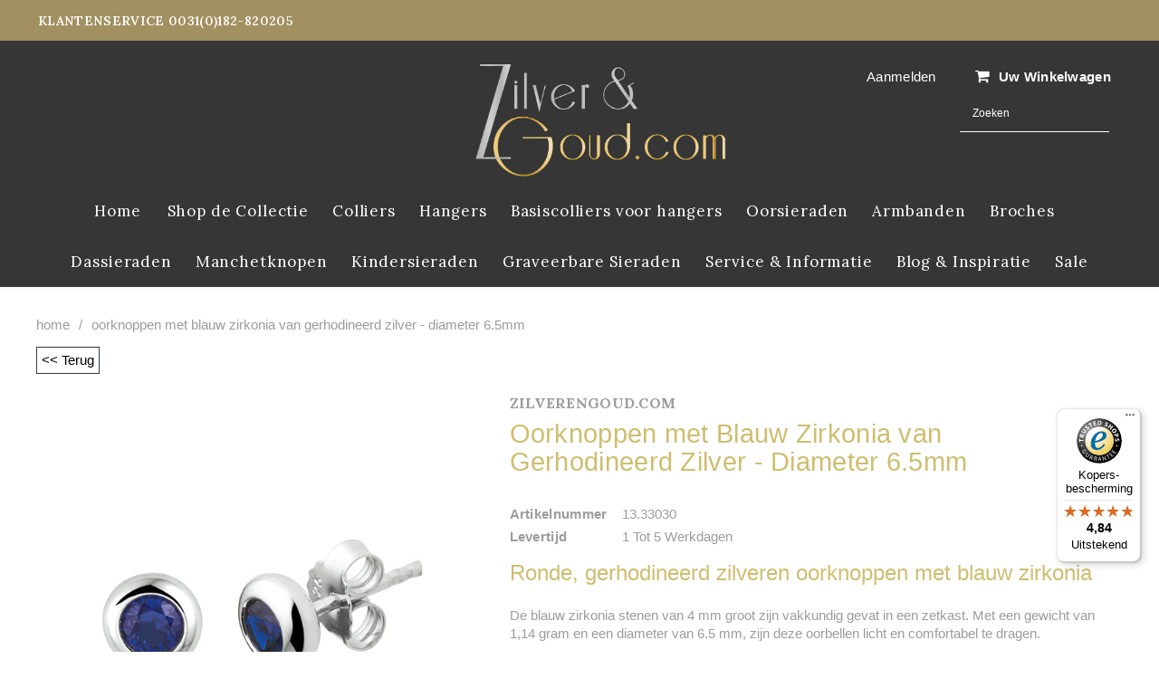

--- FILE ---
content_type: text/html; charset=utf-8
request_url: https://www.zilverengoud.com/products/oorknoppen-blauw-zirkonia-zilver-gerhodineerd
body_size: 31339
content:
<!doctype html>
<!--[if IE 9]> <html class="ie9 no-js" lang="nl"> <![endif]-->
<!--[if (gt IE 9)|!(IE)]><!--> <html class="no-js" lang="nl"> <!--<![endif]-->
<head>
  <meta charset="utf-8"><title>Ronde Oorknoppen met Blauw Zirkonia | 6.5mm
&ndash; Zilverengoud.com</title><meta name="description" content="Of je nu op zoek bent naar een stijlvol accent voor je dagelijkse outfit of een elegante finishing touch voor een avondje uit, deze zilveren oorknoppen met blauwe zirkonia zijn de ideale keuze. Een tijdloos design dat je keer op keer zult willen dragen."><meta http-equiv="X-UA-Compatible" content="IE=edge,chrome=1">
  <meta name="viewport" content="width=device-width,initial-scale=1">
  <meta name="theme-color" content="">
  <link rel="canonical" href="https://www.zilverengoud.com/products/oorknoppen-blauw-zirkonia-zilver-gerhodineerd">


  
    <link rel="shortcut icon" href="//www.zilverengoud.com/cdn/shop/files/favicon-5_32x32.jpg?v=1671990421" type="image/png">
  




  <!-- Product meta ================================================== -->
  





<meta property="og:site_name" content="Zilverengoud.com">
<meta property="og:url" content="https://www.zilverengoud.com/products/oorknoppen-blauw-zirkonia-zilver-gerhodineerd">
<meta property="og:title" content="Oorknoppen met Blauw Zirkonia van Gerhodineerd Zilver - Diameter 6.5mm">
<meta property="og:type" content="product">
<meta property="og:description" content="Of je nu op zoek bent naar een stijlvol accent voor je dagelijkse outfit of een elegante finishing touch voor een avondje uit, deze zilveren oorknoppen met blauwe zirkonia zijn de ideale keuze. Een tijdloos design dat je keer op keer zult willen dragen.">

  <meta property="og:price:amount" content="49,00">
  <meta property="og:price:currency" content="EUR">

<meta property="og:image" content="http://www.zilverengoud.com/cdn/shop/products/44c86e94fac578f7069b69eff25e5783_1200x1200.jpg?v=1673997166"><meta property="og:image" content="http://www.zilverengoud.com/cdn/shop/products/3c87a623d5f2424de049d51550fbccbc_1200x1200.jpg?v=1673997200"><meta property="og:image" content="http://www.zilverengoud.com/cdn/shop/products/cdd0db1b5d53d3a8f99a576de9855adb_1200x1200.jpg?v=1673997169">
<meta property="og:image:secure_url" content="https://www.zilverengoud.com/cdn/shop/products/44c86e94fac578f7069b69eff25e5783_1200x1200.jpg?v=1673997166"><meta property="og:image:secure_url" content="https://www.zilverengoud.com/cdn/shop/products/3c87a623d5f2424de049d51550fbccbc_1200x1200.jpg?v=1673997200"><meta property="og:image:secure_url" content="https://www.zilverengoud.com/cdn/shop/products/cdd0db1b5d53d3a8f99a576de9855adb_1200x1200.jpg?v=1673997169">


<meta name="twitter:card" content="summary_large_image">
<meta name="twitter:title" content="Oorknoppen met Blauw Zirkonia van Gerhodineerd Zilver - Diameter 6.5mm">
<meta name="twitter:description" content="Of je nu op zoek bent naar een stijlvol accent voor je dagelijkse outfit of een elegante finishing touch voor een avondje uit, deze zilveren oorknoppen met blauwe zirkonia zijn de ideale keuze. Een tijdloos design dat je keer op keer zult willen dragen.">

  <!-- /snippets/twitter-card.liquid -->





  <meta name="twitter:card" content="product">
  <meta name="twitter:title" content="Oorknoppen met Blauw Zirkonia van Gerhodineerd Zilver - Diameter 6.5mm">
  <meta name="twitter:description" content="Ronde, gerhodineerd zilveren oorknoppen met blauw zirkonia
De blauw zirkonia stenen van 4 mm groot zijn vakkundig gevat in een zetkast. Met een gewicht van 1,14 gram en een diameter van 6.5 mm, zijn deze oorbellen licht en comfortabel te dragen. 
Of je nu op zoek bent naar een stijlvol accent voor je dagelijkse outfit of een elegante finishing touch voor een avondje uit, deze zilveren oorknoppen met blauwe zirkonia zijn de ideale keuze. Een tijdloos design dat je keer op keer zult willen dragen.">
  <meta name="twitter:image" content="https://www.zilverengoud.com/cdn/shop/products/44c86e94fac578f7069b69eff25e5783_medium.jpg?v=1673997166">
  <meta name="twitter:image:width" content="240">
  <meta name="twitter:image:height" content="240">
  <meta name="twitter:label1" content="Price">
  <meta name="twitter:data1" content="€49,00 EUR">
  
  <meta name="twitter:label2" content="Brand">
  <meta name="twitter:data2" content="Zilverengoud.com">
  



   <!-- fonts -->
  

<script type="text/javascript">
  WebFontConfig = {
    google: { families: [       
      
      	
      	
      	'Montserrat:100,200,300,400,500,600,700,800,900'
      	
      
      	
      	
      	,'Lora:100,200,300,400,500,600,700,800,900'
      	
      
      
    ] }
  };
  (function() {
    var wf = document.createElement('script');
    wf.src = ('https:' == document.location.protocol ? 'https' : 'http') +
      '://ajax.googleapis.com/ajax/libs/webfont/1/webfont.js';
    wf.type = 'text/javascript';
    wf.async = 'true';
    var s = document.getElementsByTagName('script')[0];
    s.parentNode.insertBefore(wf, s);
  })(); 
</script>

  <!-- Styles -->
  <link href="//www.zilverengoud.com/cdn/shop/t/3/assets/bootstrap.min.css?v=111745038312772792401597433847" rel="stylesheet" type="text/css" media="all" />
<!-- Theme base and media queries -->
<link href="//www.zilverengoud.com/cdn/shop/t/3/assets/owl.carousel.css?v=40205257402576527171597433939" rel="stylesheet" type="text/css" media="all" />
<link href="//www.zilverengoud.com/cdn/shop/t/3/assets/owl.theme.css?v=98273175150587755901597434477" rel="stylesheet" type="text/css" media="all" />
<link href="//www.zilverengoud.com/cdn/shop/t/3/assets/jcarousel.css?v=49044373492225475791597434372" rel="stylesheet" type="text/css" media="all" />
<link href="//www.zilverengoud.com/cdn/shop/t/3/assets/selectize.bootstrap3.css?v=162096599301222798271597433734" rel="stylesheet" type="text/css" media="all" />
<link href="//www.zilverengoud.com/cdn/shop/t/3/assets/jquery.fancybox.css?v=89610375720255671161597434371" rel="stylesheet" type="text/css" media="all" />
<link href="//www.zilverengoud.com/cdn/shop/t/3/assets/component.css?v=138136563689865950411597433641" rel="stylesheet" type="text/css" media="all" />
<link href="//www.zilverengoud.com/cdn/shop/t/3/assets/theme-styles.css?v=55928755887242147881717319562" rel="stylesheet" type="text/css" media="all" />
<link href="//www.zilverengoud.com/cdn/shop/t/3/assets/theme-styles-responsive.css?v=148422913647746994251700321047" rel="stylesheet" type="text/css" media="all" />
<link href="//www.zilverengoud.com/cdn/shop/t/3/assets/theme-styles-setting.css?v=158823692237834211451703174957" rel="stylesheet" type="text/css" media="all" />
<link href="//www.zilverengoud.com/cdn/shop/t/3/assets/settings.css?v=83674191049788967951597433760" rel="stylesheet" type="text/css" media="all" />
<!-- <link href="//www.zilverengoud.com/cdn/shop/t/3/assets/animate.css?v=3720460600505202271597433990" rel="stylesheet" type="text/css" media="all" /> -->

<style>
.lang-block .selectize-control div[data-value~="1"] {background: url(//www.zilverengoud.com/cdn/shop/t/3/assets/i-lang-1.png?v=170596593875287525321597433641) no-repeat;}        
.lang-block .selectize-control div[data-value~="2"] {background: url(//www.zilverengoud.com/cdn/shop/t/3/assets/i-lang-2.png?v=5513001617867467761597433641) no-repeat;}        
</style>

  <!-- Scripts -->
  <script src="//ajax.googleapis.com/ajax/libs/jquery/1.11.0/jquery.min.js" type="text/javascript"></script>
<link href="//maxcdn.bootstrapcdn.com/font-awesome/4.5.0/css/font-awesome.min.css" rel="stylesheet" type="text/css" media="all" />
<script src="//www.zilverengoud.com/cdn/shop/t/3/assets/jquery-cookie.min.js?v=72365755745404048181597434372" type="text/javascript"></script>
<script src="//www.zilverengoud.com/cdn/shop/t/3/assets/selectize.min.js?v=70245539515728390161597434373" type="text/javascript"></script>
<script src="//www.zilverengoud.com/cdn/shop/t/3/assets/jquery.nicescroll.min.js?v=166122000064107150281597433760" type="text/javascript"></script>
<link rel="stylesheet" type="text/css" href="//cdn.jsdelivr.net/jquery.slick/1.6.0/slick.css"/>
<script type="text/javascript" src="//cdn.jsdelivr.net/jquery.slick/1.6.0/slick.min.js"></script>
	
<script>
  window.ajax_cart = true;
  window.money_format = "€{{amount_with_comma_separator}} EUR";
  window.shop_currency = "EUR";
  window.show_multiple_currencies = false;
  window.loading_url = "//www.zilverengoud.com/cdn/shop/t/3/assets/loading.gif?v=50837312686733260831597433870"; 
  window.product_image_resize = false;
  window.file_url = "//www.zilverengoud.com/cdn/shop/files/?v=1618";
  window.asset_url = "//www.zilverengoud.com/cdn/shop/t/3/assets/soldout.png?v=171955368062990166251597434427";
  window.image_swap ="true";
  window.images_size = {
    is_crop: true,
    ratio_width : 1,
    ratio_height : 1.35,
  };
  window.inventory_text = {
    in_stock: "Op voorraad",
    many_in_stock: "Voldoende op voorraad",
    out_of_stock: "Uitverkocht",
    add_to_cart: "In winkelwagen",
    sold_out: "Uitverkocht",
    unavailable: "Tijdelijk niet op voorraad",
    sale: "Sale",
  };
  window.side_bar = {
    show_sidebar: "Filters weergeven",
    hide_sidebar: "Filters verbergen"
  };
          
  window.multi_lang = false;
 
</script>



  <!-- Header hook for plugins ================================================== -->
  <script>window.performance && window.performance.mark && window.performance.mark('shopify.content_for_header.start');</script><meta name="google-site-verification" content="XlcX0452a3GpT3N8xl_8Z5oKS68cpJ6vhVa0EX50DT8">
<meta id="shopify-digital-wallet" name="shopify-digital-wallet" content="/46031863969/digital_wallets/dialog">
<meta name="shopify-checkout-api-token" content="a2fba31d92ad871e85fc8ff449707504">
<meta id="in-context-paypal-metadata" data-shop-id="46031863969" data-venmo-supported="false" data-environment="production" data-locale="nl_NL" data-paypal-v4="true" data-currency="EUR">
<link rel="alternate" type="application/json+oembed" href="https://www.zilverengoud.com/products/oorknoppen-blauw-zirkonia-zilver-gerhodineerd.oembed">
<script async="async" src="/checkouts/internal/preloads.js?locale=nl-NL"></script>
<link rel="preconnect" href="https://shop.app" crossorigin="anonymous">
<script async="async" src="https://shop.app/checkouts/internal/preloads.js?locale=nl-NL&shop_id=46031863969" crossorigin="anonymous"></script>
<script id="apple-pay-shop-capabilities" type="application/json">{"shopId":46031863969,"countryCode":"NL","currencyCode":"EUR","merchantCapabilities":["supports3DS"],"merchantId":"gid:\/\/shopify\/Shop\/46031863969","merchantName":"Zilverengoud.com","requiredBillingContactFields":["postalAddress","email","phone"],"requiredShippingContactFields":["postalAddress","email","phone"],"shippingType":"shipping","supportedNetworks":["visa","maestro","masterCard"],"total":{"type":"pending","label":"Zilverengoud.com","amount":"1.00"},"shopifyPaymentsEnabled":true,"supportsSubscriptions":true}</script>
<script id="shopify-features" type="application/json">{"accessToken":"a2fba31d92ad871e85fc8ff449707504","betas":["rich-media-storefront-analytics"],"domain":"www.zilverengoud.com","predictiveSearch":true,"shopId":46031863969,"locale":"nl"}</script>
<script>var Shopify = Shopify || {};
Shopify.shop = "gaevdd-alt.myshopify.com";
Shopify.locale = "nl";
Shopify.currency = {"active":"EUR","rate":"1.0"};
Shopify.country = "NL";
Shopify.theme = {"name":"MCK-theme","id":108403589281,"schema_name":null,"schema_version":null,"theme_store_id":null,"role":"main"};
Shopify.theme.handle = "null";
Shopify.theme.style = {"id":null,"handle":null};
Shopify.cdnHost = "www.zilverengoud.com/cdn";
Shopify.routes = Shopify.routes || {};
Shopify.routes.root = "/";</script>
<script type="module">!function(o){(o.Shopify=o.Shopify||{}).modules=!0}(window);</script>
<script>!function(o){function n(){var o=[];function n(){o.push(Array.prototype.slice.apply(arguments))}return n.q=o,n}var t=o.Shopify=o.Shopify||{};t.loadFeatures=n(),t.autoloadFeatures=n()}(window);</script>
<script>
  window.ShopifyPay = window.ShopifyPay || {};
  window.ShopifyPay.apiHost = "shop.app\/pay";
  window.ShopifyPay.redirectState = null;
</script>
<script id="shop-js-analytics" type="application/json">{"pageType":"product"}</script>
<script defer="defer" async type="module" src="//www.zilverengoud.com/cdn/shopifycloud/shop-js/modules/v2/client.init-shop-cart-sync_CwGft62q.nl.esm.js"></script>
<script defer="defer" async type="module" src="//www.zilverengoud.com/cdn/shopifycloud/shop-js/modules/v2/chunk.common_BAeYDmFP.esm.js"></script>
<script defer="defer" async type="module" src="//www.zilverengoud.com/cdn/shopifycloud/shop-js/modules/v2/chunk.modal_B9qqLDBC.esm.js"></script>
<script type="module">
  await import("//www.zilverengoud.com/cdn/shopifycloud/shop-js/modules/v2/client.init-shop-cart-sync_CwGft62q.nl.esm.js");
await import("//www.zilverengoud.com/cdn/shopifycloud/shop-js/modules/v2/chunk.common_BAeYDmFP.esm.js");
await import("//www.zilverengoud.com/cdn/shopifycloud/shop-js/modules/v2/chunk.modal_B9qqLDBC.esm.js");

  window.Shopify.SignInWithShop?.initShopCartSync?.({"fedCMEnabled":true,"windoidEnabled":true});

</script>
<script>
  window.Shopify = window.Shopify || {};
  if (!window.Shopify.featureAssets) window.Shopify.featureAssets = {};
  window.Shopify.featureAssets['shop-js'] = {"shop-cart-sync":["modules/v2/client.shop-cart-sync_DYxNzuQz.nl.esm.js","modules/v2/chunk.common_BAeYDmFP.esm.js","modules/v2/chunk.modal_B9qqLDBC.esm.js"],"init-fed-cm":["modules/v2/client.init-fed-cm_CjDsDcAw.nl.esm.js","modules/v2/chunk.common_BAeYDmFP.esm.js","modules/v2/chunk.modal_B9qqLDBC.esm.js"],"shop-cash-offers":["modules/v2/client.shop-cash-offers_ClkbB2SN.nl.esm.js","modules/v2/chunk.common_BAeYDmFP.esm.js","modules/v2/chunk.modal_B9qqLDBC.esm.js"],"shop-login-button":["modules/v2/client.shop-login-button_WLp3fA_k.nl.esm.js","modules/v2/chunk.common_BAeYDmFP.esm.js","modules/v2/chunk.modal_B9qqLDBC.esm.js"],"pay-button":["modules/v2/client.pay-button_CMzcDx7A.nl.esm.js","modules/v2/chunk.common_BAeYDmFP.esm.js","modules/v2/chunk.modal_B9qqLDBC.esm.js"],"shop-button":["modules/v2/client.shop-button_C5HrfeZa.nl.esm.js","modules/v2/chunk.common_BAeYDmFP.esm.js","modules/v2/chunk.modal_B9qqLDBC.esm.js"],"avatar":["modules/v2/client.avatar_BTnouDA3.nl.esm.js"],"init-windoid":["modules/v2/client.init-windoid_BPUgzmVN.nl.esm.js","modules/v2/chunk.common_BAeYDmFP.esm.js","modules/v2/chunk.modal_B9qqLDBC.esm.js"],"init-shop-for-new-customer-accounts":["modules/v2/client.init-shop-for-new-customer-accounts_C_53TFWp.nl.esm.js","modules/v2/client.shop-login-button_WLp3fA_k.nl.esm.js","modules/v2/chunk.common_BAeYDmFP.esm.js","modules/v2/chunk.modal_B9qqLDBC.esm.js"],"init-shop-email-lookup-coordinator":["modules/v2/client.init-shop-email-lookup-coordinator_BuZJWlrC.nl.esm.js","modules/v2/chunk.common_BAeYDmFP.esm.js","modules/v2/chunk.modal_B9qqLDBC.esm.js"],"init-shop-cart-sync":["modules/v2/client.init-shop-cart-sync_CwGft62q.nl.esm.js","modules/v2/chunk.common_BAeYDmFP.esm.js","modules/v2/chunk.modal_B9qqLDBC.esm.js"],"shop-toast-manager":["modules/v2/client.shop-toast-manager_3XRE_uEZ.nl.esm.js","modules/v2/chunk.common_BAeYDmFP.esm.js","modules/v2/chunk.modal_B9qqLDBC.esm.js"],"init-customer-accounts":["modules/v2/client.init-customer-accounts_DmSKRkZb.nl.esm.js","modules/v2/client.shop-login-button_WLp3fA_k.nl.esm.js","modules/v2/chunk.common_BAeYDmFP.esm.js","modules/v2/chunk.modal_B9qqLDBC.esm.js"],"init-customer-accounts-sign-up":["modules/v2/client.init-customer-accounts-sign-up_CeYkBAph.nl.esm.js","modules/v2/client.shop-login-button_WLp3fA_k.nl.esm.js","modules/v2/chunk.common_BAeYDmFP.esm.js","modules/v2/chunk.modal_B9qqLDBC.esm.js"],"shop-follow-button":["modules/v2/client.shop-follow-button_EFIbvYjS.nl.esm.js","modules/v2/chunk.common_BAeYDmFP.esm.js","modules/v2/chunk.modal_B9qqLDBC.esm.js"],"checkout-modal":["modules/v2/client.checkout-modal_D8HUqXhX.nl.esm.js","modules/v2/chunk.common_BAeYDmFP.esm.js","modules/v2/chunk.modal_B9qqLDBC.esm.js"],"shop-login":["modules/v2/client.shop-login_BUSqPzuV.nl.esm.js","modules/v2/chunk.common_BAeYDmFP.esm.js","modules/v2/chunk.modal_B9qqLDBC.esm.js"],"lead-capture":["modules/v2/client.lead-capture_CFcRSnZi.nl.esm.js","modules/v2/chunk.common_BAeYDmFP.esm.js","modules/v2/chunk.modal_B9qqLDBC.esm.js"],"payment-terms":["modules/v2/client.payment-terms_DBKgFsWx.nl.esm.js","modules/v2/chunk.common_BAeYDmFP.esm.js","modules/v2/chunk.modal_B9qqLDBC.esm.js"]};
</script>
<script>(function() {
  var isLoaded = false;
  function asyncLoad() {
    if (isLoaded) return;
    isLoaded = true;
    var urls = ["https:\/\/cdn.shopify.com\/s\/files\/1\/0460\/3186\/3969\/t\/3\/assets\/booster_eu_cookie_46031863969.js?v=1631355129\u0026shop=gaevdd-alt.myshopify.com","https:\/\/cseb.expertrec.com\/api\/js\/ci_common.js?id=c14e1dec2f374a0f92a896350fb60639\u0026shop=gaevdd-alt.myshopify.com","https:\/\/cdn.doofinder.com\/shopify\/doofinder-installed.js?shop=gaevdd-alt.myshopify.com","https:\/\/load.csell.co\/assets\/js\/cross-sell.js?shop=gaevdd-alt.myshopify.com","https:\/\/load.csell.co\/assets\/v2\/js\/core\/xsell.js?shop=gaevdd-alt.myshopify.com","https:\/\/s3.eu-west-1.amazonaws.com\/production-klarna-il-shopify-osm\/a6c5e37d3b587ca7438f15aa90b429b47085a035\/gaevdd-alt.myshopify.com-1708604643516.js?shop=gaevdd-alt.myshopify.com","https:\/\/cdn.enlistly.com\/trail\/gaevdd-alt.myshopify.com-1251d1218d97ee37c7c9692bc3cbde2b.js?shop=gaevdd-alt.myshopify.com","https:\/\/tseish-app.connect.trustedshops.com\/esc.js?apiBaseUrl=aHR0cHM6Ly90c2Vpc2gtYXBwLmNvbm5lY3QudHJ1c3RlZHNob3BzLmNvbQ==\u0026instanceId=Z2FldmRkLWFsdC5teXNob3BpZnkuY29t\u0026shop=gaevdd-alt.myshopify.com","https:\/\/cse.expertrec.com\/api\/js\/ci_common.js?id=c14e1dec2f374a0f92a896350fb60639\u0026shop=gaevdd-alt.myshopify.com"];
    for (var i = 0; i < urls.length; i++) {
      var s = document.createElement('script');
      s.type = 'text/javascript';
      s.async = true;
      s.src = urls[i];
      var x = document.getElementsByTagName('script')[0];
      x.parentNode.insertBefore(s, x);
    }
  };
  if(window.attachEvent) {
    window.attachEvent('onload', asyncLoad);
  } else {
    window.addEventListener('load', asyncLoad, false);
  }
})();</script>
<script id="__st">var __st={"a":46031863969,"offset":3600,"reqid":"3b92907d-53cc-432c-ace0-665b66e1ef03-1769043454","pageurl":"www.zilverengoud.com\/products\/oorknoppen-blauw-zirkonia-zilver-gerhodineerd","u":"0eafd6761aa4","p":"product","rtyp":"product","rid":7640102863009};</script>
<script>window.ShopifyPaypalV4VisibilityTracking = true;</script>
<script id="captcha-bootstrap">!function(){'use strict';const t='contact',e='account',n='new_comment',o=[[t,t],['blogs',n],['comments',n],[t,'customer']],c=[[e,'customer_login'],[e,'guest_login'],[e,'recover_customer_password'],[e,'create_customer']],r=t=>t.map((([t,e])=>`form[action*='/${t}']:not([data-nocaptcha='true']) input[name='form_type'][value='${e}']`)).join(','),a=t=>()=>t?[...document.querySelectorAll(t)].map((t=>t.form)):[];function s(){const t=[...o],e=r(t);return a(e)}const i='password',u='form_key',d=['recaptcha-v3-token','g-recaptcha-response','h-captcha-response',i],f=()=>{try{return window.sessionStorage}catch{return}},m='__shopify_v',_=t=>t.elements[u];function p(t,e,n=!1){try{const o=window.sessionStorage,c=JSON.parse(o.getItem(e)),{data:r}=function(t){const{data:e,action:n}=t;return t[m]||n?{data:e,action:n}:{data:t,action:n}}(c);for(const[e,n]of Object.entries(r))t.elements[e]&&(t.elements[e].value=n);n&&o.removeItem(e)}catch(o){console.error('form repopulation failed',{error:o})}}const l='form_type',E='cptcha';function T(t){t.dataset[E]=!0}const w=window,h=w.document,L='Shopify',v='ce_forms',y='captcha';let A=!1;((t,e)=>{const n=(g='f06e6c50-85a8-45c8-87d0-21a2b65856fe',I='https://cdn.shopify.com/shopifycloud/storefront-forms-hcaptcha/ce_storefront_forms_captcha_hcaptcha.v1.5.2.iife.js',D={infoText:'Beschermd door hCaptcha',privacyText:'Privacy',termsText:'Voorwaarden'},(t,e,n)=>{const o=w[L][v],c=o.bindForm;if(c)return c(t,g,e,D).then(n);var r;o.q.push([[t,g,e,D],n]),r=I,A||(h.body.append(Object.assign(h.createElement('script'),{id:'captcha-provider',async:!0,src:r})),A=!0)});var g,I,D;w[L]=w[L]||{},w[L][v]=w[L][v]||{},w[L][v].q=[],w[L][y]=w[L][y]||{},w[L][y].protect=function(t,e){n(t,void 0,e),T(t)},Object.freeze(w[L][y]),function(t,e,n,w,h,L){const[v,y,A,g]=function(t,e,n){const i=e?o:[],u=t?c:[],d=[...i,...u],f=r(d),m=r(i),_=r(d.filter((([t,e])=>n.includes(e))));return[a(f),a(m),a(_),s()]}(w,h,L),I=t=>{const e=t.target;return e instanceof HTMLFormElement?e:e&&e.form},D=t=>v().includes(t);t.addEventListener('submit',(t=>{const e=I(t);if(!e)return;const n=D(e)&&!e.dataset.hcaptchaBound&&!e.dataset.recaptchaBound,o=_(e),c=g().includes(e)&&(!o||!o.value);(n||c)&&t.preventDefault(),c&&!n&&(function(t){try{if(!f())return;!function(t){const e=f();if(!e)return;const n=_(t);if(!n)return;const o=n.value;o&&e.removeItem(o)}(t);const e=Array.from(Array(32),(()=>Math.random().toString(36)[2])).join('');!function(t,e){_(t)||t.append(Object.assign(document.createElement('input'),{type:'hidden',name:u})),t.elements[u].value=e}(t,e),function(t,e){const n=f();if(!n)return;const o=[...t.querySelectorAll(`input[type='${i}']`)].map((({name:t})=>t)),c=[...d,...o],r={};for(const[a,s]of new FormData(t).entries())c.includes(a)||(r[a]=s);n.setItem(e,JSON.stringify({[m]:1,action:t.action,data:r}))}(t,e)}catch(e){console.error('failed to persist form',e)}}(e),e.submit())}));const S=(t,e)=>{t&&!t.dataset[E]&&(n(t,e.some((e=>e===t))),T(t))};for(const o of['focusin','change'])t.addEventListener(o,(t=>{const e=I(t);D(e)&&S(e,y())}));const B=e.get('form_key'),M=e.get(l),P=B&&M;t.addEventListener('DOMContentLoaded',(()=>{const t=y();if(P)for(const e of t)e.elements[l].value===M&&p(e,B);[...new Set([...A(),...v().filter((t=>'true'===t.dataset.shopifyCaptcha))])].forEach((e=>S(e,t)))}))}(h,new URLSearchParams(w.location.search),n,t,e,['guest_login'])})(!0,!0)}();</script>
<script integrity="sha256-4kQ18oKyAcykRKYeNunJcIwy7WH5gtpwJnB7kiuLZ1E=" data-source-attribution="shopify.loadfeatures" defer="defer" src="//www.zilverengoud.com/cdn/shopifycloud/storefront/assets/storefront/load_feature-a0a9edcb.js" crossorigin="anonymous"></script>
<script crossorigin="anonymous" defer="defer" src="//www.zilverengoud.com/cdn/shopifycloud/storefront/assets/shopify_pay/storefront-65b4c6d7.js?v=20250812"></script>
<script data-source-attribution="shopify.dynamic_checkout.dynamic.init">var Shopify=Shopify||{};Shopify.PaymentButton=Shopify.PaymentButton||{isStorefrontPortableWallets:!0,init:function(){window.Shopify.PaymentButton.init=function(){};var t=document.createElement("script");t.src="https://www.zilverengoud.com/cdn/shopifycloud/portable-wallets/latest/portable-wallets.nl.js",t.type="module",document.head.appendChild(t)}};
</script>
<script data-source-attribution="shopify.dynamic_checkout.buyer_consent">
  function portableWalletsHideBuyerConsent(e){var t=document.getElementById("shopify-buyer-consent"),n=document.getElementById("shopify-subscription-policy-button");t&&n&&(t.classList.add("hidden"),t.setAttribute("aria-hidden","true"),n.removeEventListener("click",e))}function portableWalletsShowBuyerConsent(e){var t=document.getElementById("shopify-buyer-consent"),n=document.getElementById("shopify-subscription-policy-button");t&&n&&(t.classList.remove("hidden"),t.removeAttribute("aria-hidden"),n.addEventListener("click",e))}window.Shopify?.PaymentButton&&(window.Shopify.PaymentButton.hideBuyerConsent=portableWalletsHideBuyerConsent,window.Shopify.PaymentButton.showBuyerConsent=portableWalletsShowBuyerConsent);
</script>
<script data-source-attribution="shopify.dynamic_checkout.cart.bootstrap">document.addEventListener("DOMContentLoaded",(function(){function t(){return document.querySelector("shopify-accelerated-checkout-cart, shopify-accelerated-checkout")}if(t())Shopify.PaymentButton.init();else{new MutationObserver((function(e,n){t()&&(Shopify.PaymentButton.init(),n.disconnect())})).observe(document.body,{childList:!0,subtree:!0})}}));
</script>
<link id="shopify-accelerated-checkout-styles" rel="stylesheet" media="screen" href="https://www.zilverengoud.com/cdn/shopifycloud/portable-wallets/latest/accelerated-checkout-backwards-compat.css" crossorigin="anonymous">
<style id="shopify-accelerated-checkout-cart">
        #shopify-buyer-consent {
  margin-top: 1em;
  display: inline-block;
  width: 100%;
}

#shopify-buyer-consent.hidden {
  display: none;
}

#shopify-subscription-policy-button {
  background: none;
  border: none;
  padding: 0;
  text-decoration: underline;
  font-size: inherit;
  cursor: pointer;
}

#shopify-subscription-policy-button::before {
  box-shadow: none;
}

      </style>

<script>window.performance && window.performance.mark && window.performance.mark('shopify.content_for_header.end');</script>

  <!--[if lt IE 9]>
  <script src="//html5shiv.googlecode.com/svn/trunk/html5.js" type="text/javascript"></script>
  <![endif]-->

  
  


<!-- "snippets/pagefly-header.liquid" was not rendered, the associated app was uninstalled -->
 <script type="text/javascript">if(typeof window.hulkappsWishlist === 'undefined') {
        window.hulkappsWishlist = {};
        }
        window.hulkappsWishlist.baseURL = '/apps/advanced-wishlist/api';
        window.hulkappsWishlist.hasAppBlockSupport = '';
        </script>
  <meta name="google-site-verification" content="h7g3EFT7esDrIdyGQVio34j7BeysN5-KrS5ybyZxbI8" />
<!--DOOFINDER-SHOPIFY-->  <script>
  const dfLayerOptions = {
    installationId: '279e5801-6739-433d-95d1-3cada59e2d9d',
    zone: 'eu1'
  };

  
/** START SHOPIFY ADD TO CART **/
document.addEventListener('doofinder.cart.add', function(event) {

  const product_endpoint = new URL(event.detail.link).pathname + '.js'

  fetch(product_endpoint, {
      method: 'GET',
      headers: {
        'Content-Type': 'application/json'
      },
    })
    .then(response => {
      return response.json()
    })
    .then(data => {
      variant_id = get_variant_id(parseInt(event.detail.item_id), data)
      if (variant_id) {
        add_to_cart(variant_id, event.detail.amount)
      } else {
        window.location.href = event.detail.link
      }
    })
    .catch((error) => {
      console.error('Error:', error)
    })

  function get_variant_id(product_id, product_data) {
    if (product_data.variants.length > 1) {
      if (is_variant_id_in_list(product_id, product_data.variants)) {
        return product_id
      }
      return false
    } else {
      return product_data.variants[0].id
    }
  }

  function is_variant_id_in_list(variant_id, variant_list) {
    let is_variant = false

    variant_list.forEach(variant => {
      if (variant.id === variant_id) {
        is_variant = true
      }
    })

    return is_variant
  }

  function add_to_cart(id, amount) {
    let formData = {
      'items': [{
        'id': id,
        'quantity': amount
      }],
      sections: "cart-items,cart-icon-bubble,cart-live-region-text,cart-footer"
    }

    const route = window.Shopify.routes.root ?
      window.Shopify.routes.root + 'cart/add.js' :
      window.Shopify.routes.cart_url + '/add.js' ;

    fetch(route, {
        method: 'POST',
        headers: {
          'Content-Type': 'application/json'
        },
        body: JSON.stringify(formData)
      })
      .then(response => response.json())
      .then(data => {renderSections(data.sections)})
      .catch((error) => {
        console.error('Error:', error)
      });
  }

  function renderSections(sections){
    for( section_id in sections ){
      let section = document.querySelector("#"+section_id);
      let section_html = sections[section_id];
      if(section && section_html){
        section.innerHTML = section_html;
      }
    }
  }
});
/** END SHOPIFY ADD TO CART **/


/** START SHOPIFY OPTIONS **/
dfLayerOptions.language = "nl";
/** END SHOPIFY OPTIONS **/



  (function (l, a, y, e, r, s) {
    r = l.createElement(a); r.onload = e; r.async = 1; r.src = y;
    s = l.getElementsByTagName(a)[0]; s.parentNode.insertBefore(r, s);
  })(document, 'script', 'https://cdn.doofinder.com/livelayer/1/js/loader.min.js', function () {
    doofinderLoader.load(dfLayerOptions);
  });
</script>
  <!--/DOOFINDER-SHOPIFY--><!-- BEGIN app block: shopify://apps/crisp-live-chat-chatbot/blocks/app-embed/5c3cfd5f-01d4-496a-891b-f98ecf27ff08 --><script>
  if ("be02ea30-3bbd-4eb5-a1a4-9ab8eb7ae7f9") {
    let _locale = "";

    window.CRISP_READY_TRIGGER = function () {
      window.CRISP_SESSION_ID = $crisp.get("session:identifier");
      postCart();
      postCustomerID();

      // Set session segment (only after first message is sent)
      $crisp.push(["on", "message:sent", () => {
        $crisp.push(["set", "session:segments", [["shopify"]]]);
        $crisp.push(["off", "message:sent"]);
      }])
    };

    if (window?.Weglot?.getCurrentLang && typeof(typeof(Weglot?.getCurrentLang) === "function")) {
      _locale = Weglot?.getCurrentLang();
    } else if (Shopify?.locale) {
      _locale = Shopify.locale;
    }

    if (_locale) {
      CRISP_RUNTIME_CONFIG = {
        locale : _locale
      };
    }

    window.$crisp=[];
    window.CRISP_WEBSITE_ID="be02ea30-3bbd-4eb5-a1a4-9ab8eb7ae7f9";
    (function(){d=document;s=d.createElement("script");
      s.src="https://client.crisp.chat/l.js";
      s.async=1;
      d.getElementsByTagName("head")[0].appendChild(s);
    })();
  }
</script>

<!-- END app block --><script src="https://cdn.shopify.com/extensions/8d2c31d3-a828-4daf-820f-80b7f8e01c39/nova-eu-cookie-bar-gdpr-4/assets/nova-cookie-app-embed.js" type="text/javascript" defer="defer"></script>
<link href="https://cdn.shopify.com/extensions/8d2c31d3-a828-4daf-820f-80b7f8e01c39/nova-eu-cookie-bar-gdpr-4/assets/nova-cookie.css" rel="stylesheet" type="text/css" media="all">
<script src="https://cdn.shopify.com/extensions/019b03f2-1cc6-73dd-a349-2821a944dacf/crisp-chatbox-14/assets/crisp.js" type="text/javascript" defer="defer"></script>
<link href="https://monorail-edge.shopifysvc.com" rel="dns-prefetch">
<script>(function(){if ("sendBeacon" in navigator && "performance" in window) {try {var session_token_from_headers = performance.getEntriesByType('navigation')[0].serverTiming.find(x => x.name == '_s').description;} catch {var session_token_from_headers = undefined;}var session_cookie_matches = document.cookie.match(/_shopify_s=([^;]*)/);var session_token_from_cookie = session_cookie_matches && session_cookie_matches.length === 2 ? session_cookie_matches[1] : "";var session_token = session_token_from_headers || session_token_from_cookie || "";function handle_abandonment_event(e) {var entries = performance.getEntries().filter(function(entry) {return /monorail-edge.shopifysvc.com/.test(entry.name);});if (!window.abandonment_tracked && entries.length === 0) {window.abandonment_tracked = true;var currentMs = Date.now();var navigation_start = performance.timing.navigationStart;var payload = {shop_id: 46031863969,url: window.location.href,navigation_start,duration: currentMs - navigation_start,session_token,page_type: "product"};window.navigator.sendBeacon("https://monorail-edge.shopifysvc.com/v1/produce", JSON.stringify({schema_id: "online_store_buyer_site_abandonment/1.1",payload: payload,metadata: {event_created_at_ms: currentMs,event_sent_at_ms: currentMs}}));}}window.addEventListener('pagehide', handle_abandonment_event);}}());</script>
<script id="web-pixels-manager-setup">(function e(e,d,r,n,o){if(void 0===o&&(o={}),!Boolean(null===(a=null===(i=window.Shopify)||void 0===i?void 0:i.analytics)||void 0===a?void 0:a.replayQueue)){var i,a;window.Shopify=window.Shopify||{};var t=window.Shopify;t.analytics=t.analytics||{};var s=t.analytics;s.replayQueue=[],s.publish=function(e,d,r){return s.replayQueue.push([e,d,r]),!0};try{self.performance.mark("wpm:start")}catch(e){}var l=function(){var e={modern:/Edge?\/(1{2}[4-9]|1[2-9]\d|[2-9]\d{2}|\d{4,})\.\d+(\.\d+|)|Firefox\/(1{2}[4-9]|1[2-9]\d|[2-9]\d{2}|\d{4,})\.\d+(\.\d+|)|Chrom(ium|e)\/(9{2}|\d{3,})\.\d+(\.\d+|)|(Maci|X1{2}).+ Version\/(15\.\d+|(1[6-9]|[2-9]\d|\d{3,})\.\d+)([,.]\d+|)( \(\w+\)|)( Mobile\/\w+|) Safari\/|Chrome.+OPR\/(9{2}|\d{3,})\.\d+\.\d+|(CPU[ +]OS|iPhone[ +]OS|CPU[ +]iPhone|CPU IPhone OS|CPU iPad OS)[ +]+(15[._]\d+|(1[6-9]|[2-9]\d|\d{3,})[._]\d+)([._]\d+|)|Android:?[ /-](13[3-9]|1[4-9]\d|[2-9]\d{2}|\d{4,})(\.\d+|)(\.\d+|)|Android.+Firefox\/(13[5-9]|1[4-9]\d|[2-9]\d{2}|\d{4,})\.\d+(\.\d+|)|Android.+Chrom(ium|e)\/(13[3-9]|1[4-9]\d|[2-9]\d{2}|\d{4,})\.\d+(\.\d+|)|SamsungBrowser\/([2-9]\d|\d{3,})\.\d+/,legacy:/Edge?\/(1[6-9]|[2-9]\d|\d{3,})\.\d+(\.\d+|)|Firefox\/(5[4-9]|[6-9]\d|\d{3,})\.\d+(\.\d+|)|Chrom(ium|e)\/(5[1-9]|[6-9]\d|\d{3,})\.\d+(\.\d+|)([\d.]+$|.*Safari\/(?![\d.]+ Edge\/[\d.]+$))|(Maci|X1{2}).+ Version\/(10\.\d+|(1[1-9]|[2-9]\d|\d{3,})\.\d+)([,.]\d+|)( \(\w+\)|)( Mobile\/\w+|) Safari\/|Chrome.+OPR\/(3[89]|[4-9]\d|\d{3,})\.\d+\.\d+|(CPU[ +]OS|iPhone[ +]OS|CPU[ +]iPhone|CPU IPhone OS|CPU iPad OS)[ +]+(10[._]\d+|(1[1-9]|[2-9]\d|\d{3,})[._]\d+)([._]\d+|)|Android:?[ /-](13[3-9]|1[4-9]\d|[2-9]\d{2}|\d{4,})(\.\d+|)(\.\d+|)|Mobile Safari.+OPR\/([89]\d|\d{3,})\.\d+\.\d+|Android.+Firefox\/(13[5-9]|1[4-9]\d|[2-9]\d{2}|\d{4,})\.\d+(\.\d+|)|Android.+Chrom(ium|e)\/(13[3-9]|1[4-9]\d|[2-9]\d{2}|\d{4,})\.\d+(\.\d+|)|Android.+(UC? ?Browser|UCWEB|U3)[ /]?(15\.([5-9]|\d{2,})|(1[6-9]|[2-9]\d|\d{3,})\.\d+)\.\d+|SamsungBrowser\/(5\.\d+|([6-9]|\d{2,})\.\d+)|Android.+MQ{2}Browser\/(14(\.(9|\d{2,})|)|(1[5-9]|[2-9]\d|\d{3,})(\.\d+|))(\.\d+|)|K[Aa][Ii]OS\/(3\.\d+|([4-9]|\d{2,})\.\d+)(\.\d+|)/},d=e.modern,r=e.legacy,n=navigator.userAgent;return n.match(d)?"modern":n.match(r)?"legacy":"unknown"}(),u="modern"===l?"modern":"legacy",c=(null!=n?n:{modern:"",legacy:""})[u],f=function(e){return[e.baseUrl,"/wpm","/b",e.hashVersion,"modern"===e.buildTarget?"m":"l",".js"].join("")}({baseUrl:d,hashVersion:r,buildTarget:u}),m=function(e){var d=e.version,r=e.bundleTarget,n=e.surface,o=e.pageUrl,i=e.monorailEndpoint;return{emit:function(e){var a=e.status,t=e.errorMsg,s=(new Date).getTime(),l=JSON.stringify({metadata:{event_sent_at_ms:s},events:[{schema_id:"web_pixels_manager_load/3.1",payload:{version:d,bundle_target:r,page_url:o,status:a,surface:n,error_msg:t},metadata:{event_created_at_ms:s}}]});if(!i)return console&&console.warn&&console.warn("[Web Pixels Manager] No Monorail endpoint provided, skipping logging."),!1;try{return self.navigator.sendBeacon.bind(self.navigator)(i,l)}catch(e){}var u=new XMLHttpRequest;try{return u.open("POST",i,!0),u.setRequestHeader("Content-Type","text/plain"),u.send(l),!0}catch(e){return console&&console.warn&&console.warn("[Web Pixels Manager] Got an unhandled error while logging to Monorail."),!1}}}}({version:r,bundleTarget:l,surface:e.surface,pageUrl:self.location.href,monorailEndpoint:e.monorailEndpoint});try{o.browserTarget=l,function(e){var d=e.src,r=e.async,n=void 0===r||r,o=e.onload,i=e.onerror,a=e.sri,t=e.scriptDataAttributes,s=void 0===t?{}:t,l=document.createElement("script"),u=document.querySelector("head"),c=document.querySelector("body");if(l.async=n,l.src=d,a&&(l.integrity=a,l.crossOrigin="anonymous"),s)for(var f in s)if(Object.prototype.hasOwnProperty.call(s,f))try{l.dataset[f]=s[f]}catch(e){}if(o&&l.addEventListener("load",o),i&&l.addEventListener("error",i),u)u.appendChild(l);else{if(!c)throw new Error("Did not find a head or body element to append the script");c.appendChild(l)}}({src:f,async:!0,onload:function(){if(!function(){var e,d;return Boolean(null===(d=null===(e=window.Shopify)||void 0===e?void 0:e.analytics)||void 0===d?void 0:d.initialized)}()){var d=window.webPixelsManager.init(e)||void 0;if(d){var r=window.Shopify.analytics;r.replayQueue.forEach((function(e){var r=e[0],n=e[1],o=e[2];d.publishCustomEvent(r,n,o)})),r.replayQueue=[],r.publish=d.publishCustomEvent,r.visitor=d.visitor,r.initialized=!0}}},onerror:function(){return m.emit({status:"failed",errorMsg:"".concat(f," has failed to load")})},sri:function(e){var d=/^sha384-[A-Za-z0-9+/=]+$/;return"string"==typeof e&&d.test(e)}(c)?c:"",scriptDataAttributes:o}),m.emit({status:"loading"})}catch(e){m.emit({status:"failed",errorMsg:(null==e?void 0:e.message)||"Unknown error"})}}})({shopId: 46031863969,storefrontBaseUrl: "https://www.zilverengoud.com",extensionsBaseUrl: "https://extensions.shopifycdn.com/cdn/shopifycloud/web-pixels-manager",monorailEndpoint: "https://monorail-edge.shopifysvc.com/unstable/produce_batch",surface: "storefront-renderer",enabledBetaFlags: ["2dca8a86"],webPixelsConfigList: [{"id":"900071751","configuration":"{\"config\":\"{\\\"pixel_id\\\":\\\"G-5JWXWC4YEM\\\",\\\"target_country\\\":\\\"NL\\\",\\\"gtag_events\\\":[{\\\"type\\\":\\\"begin_checkout\\\",\\\"action_label\\\":\\\"G-5JWXWC4YEM\\\"},{\\\"type\\\":\\\"search\\\",\\\"action_label\\\":\\\"G-5JWXWC4YEM\\\"},{\\\"type\\\":\\\"view_item\\\",\\\"action_label\\\":[\\\"G-5JWXWC4YEM\\\",\\\"MC-484M8B93E3\\\"]},{\\\"type\\\":\\\"purchase\\\",\\\"action_label\\\":[\\\"G-5JWXWC4YEM\\\",\\\"MC-484M8B93E3\\\"]},{\\\"type\\\":\\\"page_view\\\",\\\"action_label\\\":[\\\"G-5JWXWC4YEM\\\",\\\"MC-484M8B93E3\\\"]},{\\\"type\\\":\\\"add_payment_info\\\",\\\"action_label\\\":\\\"G-5JWXWC4YEM\\\"},{\\\"type\\\":\\\"add_to_cart\\\",\\\"action_label\\\":\\\"G-5JWXWC4YEM\\\"}],\\\"enable_monitoring_mode\\\":false}\"}","eventPayloadVersion":"v1","runtimeContext":"OPEN","scriptVersion":"b2a88bafab3e21179ed38636efcd8a93","type":"APP","apiClientId":1780363,"privacyPurposes":[],"dataSharingAdjustments":{"protectedCustomerApprovalScopes":["read_customer_address","read_customer_email","read_customer_name","read_customer_personal_data","read_customer_phone"]}},{"id":"shopify-app-pixel","configuration":"{}","eventPayloadVersion":"v1","runtimeContext":"STRICT","scriptVersion":"0450","apiClientId":"shopify-pixel","type":"APP","privacyPurposes":["ANALYTICS","MARKETING"]},{"id":"shopify-custom-pixel","eventPayloadVersion":"v1","runtimeContext":"LAX","scriptVersion":"0450","apiClientId":"shopify-pixel","type":"CUSTOM","privacyPurposes":["ANALYTICS","MARKETING"]}],isMerchantRequest: false,initData: {"shop":{"name":"Zilverengoud.com","paymentSettings":{"currencyCode":"EUR"},"myshopifyDomain":"gaevdd-alt.myshopify.com","countryCode":"NL","storefrontUrl":"https:\/\/www.zilverengoud.com"},"customer":null,"cart":null,"checkout":null,"productVariants":[{"price":{"amount":49.0,"currencyCode":"EUR"},"product":{"title":"Oorknoppen met Blauw Zirkonia van Gerhodineerd Zilver - Diameter 6.5mm","vendor":"Zilverengoud.com","id":"7640102863009","untranslatedTitle":"Oorknoppen met Blauw Zirkonia van Gerhodineerd Zilver - Diameter 6.5mm","url":"\/products\/oorknoppen-blauw-zirkonia-zilver-gerhodineerd","type":"Oorsieraden"},"id":"42834370003105","image":{"src":"\/\/www.zilverengoud.com\/cdn\/shop\/products\/44c86e94fac578f7069b69eff25e5783.jpg?v=1673997166"},"sku":"13.33030","title":"Default Title","untranslatedTitle":"Default Title"}],"purchasingCompany":null},},"https://www.zilverengoud.com/cdn","fcfee988w5aeb613cpc8e4bc33m6693e112",{"modern":"","legacy":""},{"shopId":"46031863969","storefrontBaseUrl":"https:\/\/www.zilverengoud.com","extensionBaseUrl":"https:\/\/extensions.shopifycdn.com\/cdn\/shopifycloud\/web-pixels-manager","surface":"storefront-renderer","enabledBetaFlags":"[\"2dca8a86\"]","isMerchantRequest":"false","hashVersion":"fcfee988w5aeb613cpc8e4bc33m6693e112","publish":"custom","events":"[[\"page_viewed\",{}],[\"product_viewed\",{\"productVariant\":{\"price\":{\"amount\":49.0,\"currencyCode\":\"EUR\"},\"product\":{\"title\":\"Oorknoppen met Blauw Zirkonia van Gerhodineerd Zilver - Diameter 6.5mm\",\"vendor\":\"Zilverengoud.com\",\"id\":\"7640102863009\",\"untranslatedTitle\":\"Oorknoppen met Blauw Zirkonia van Gerhodineerd Zilver - Diameter 6.5mm\",\"url\":\"\/products\/oorknoppen-blauw-zirkonia-zilver-gerhodineerd\",\"type\":\"Oorsieraden\"},\"id\":\"42834370003105\",\"image\":{\"src\":\"\/\/www.zilverengoud.com\/cdn\/shop\/products\/44c86e94fac578f7069b69eff25e5783.jpg?v=1673997166\"},\"sku\":\"13.33030\",\"title\":\"Default Title\",\"untranslatedTitle\":\"Default Title\"}}]]"});</script><script>
  window.ShopifyAnalytics = window.ShopifyAnalytics || {};
  window.ShopifyAnalytics.meta = window.ShopifyAnalytics.meta || {};
  window.ShopifyAnalytics.meta.currency = 'EUR';
  var meta = {"product":{"id":7640102863009,"gid":"gid:\/\/shopify\/Product\/7640102863009","vendor":"Zilverengoud.com","type":"Oorsieraden","handle":"oorknoppen-blauw-zirkonia-zilver-gerhodineerd","variants":[{"id":42834370003105,"price":4900,"name":"Oorknoppen met Blauw Zirkonia van Gerhodineerd Zilver - Diameter 6.5mm","public_title":null,"sku":"13.33030"}],"remote":false},"page":{"pageType":"product","resourceType":"product","resourceId":7640102863009,"requestId":"3b92907d-53cc-432c-ace0-665b66e1ef03-1769043454"}};
  for (var attr in meta) {
    window.ShopifyAnalytics.meta[attr] = meta[attr];
  }
</script>
<script class="analytics">
  (function () {
    var customDocumentWrite = function(content) {
      var jquery = null;

      if (window.jQuery) {
        jquery = window.jQuery;
      } else if (window.Checkout && window.Checkout.$) {
        jquery = window.Checkout.$;
      }

      if (jquery) {
        jquery('body').append(content);
      }
    };

    var hasLoggedConversion = function(token) {
      if (token) {
        return document.cookie.indexOf('loggedConversion=' + token) !== -1;
      }
      return false;
    }

    var setCookieIfConversion = function(token) {
      if (token) {
        var twoMonthsFromNow = new Date(Date.now());
        twoMonthsFromNow.setMonth(twoMonthsFromNow.getMonth() + 2);

        document.cookie = 'loggedConversion=' + token + '; expires=' + twoMonthsFromNow;
      }
    }

    var trekkie = window.ShopifyAnalytics.lib = window.trekkie = window.trekkie || [];
    if (trekkie.integrations) {
      return;
    }
    trekkie.methods = [
      'identify',
      'page',
      'ready',
      'track',
      'trackForm',
      'trackLink'
    ];
    trekkie.factory = function(method) {
      return function() {
        var args = Array.prototype.slice.call(arguments);
        args.unshift(method);
        trekkie.push(args);
        return trekkie;
      };
    };
    for (var i = 0; i < trekkie.methods.length; i++) {
      var key = trekkie.methods[i];
      trekkie[key] = trekkie.factory(key);
    }
    trekkie.load = function(config) {
      trekkie.config = config || {};
      trekkie.config.initialDocumentCookie = document.cookie;
      var first = document.getElementsByTagName('script')[0];
      var script = document.createElement('script');
      script.type = 'text/javascript';
      script.onerror = function(e) {
        var scriptFallback = document.createElement('script');
        scriptFallback.type = 'text/javascript';
        scriptFallback.onerror = function(error) {
                var Monorail = {
      produce: function produce(monorailDomain, schemaId, payload) {
        var currentMs = new Date().getTime();
        var event = {
          schema_id: schemaId,
          payload: payload,
          metadata: {
            event_created_at_ms: currentMs,
            event_sent_at_ms: currentMs
          }
        };
        return Monorail.sendRequest("https://" + monorailDomain + "/v1/produce", JSON.stringify(event));
      },
      sendRequest: function sendRequest(endpointUrl, payload) {
        // Try the sendBeacon API
        if (window && window.navigator && typeof window.navigator.sendBeacon === 'function' && typeof window.Blob === 'function' && !Monorail.isIos12()) {
          var blobData = new window.Blob([payload], {
            type: 'text/plain'
          });

          if (window.navigator.sendBeacon(endpointUrl, blobData)) {
            return true;
          } // sendBeacon was not successful

        } // XHR beacon

        var xhr = new XMLHttpRequest();

        try {
          xhr.open('POST', endpointUrl);
          xhr.setRequestHeader('Content-Type', 'text/plain');
          xhr.send(payload);
        } catch (e) {
          console.log(e);
        }

        return false;
      },
      isIos12: function isIos12() {
        return window.navigator.userAgent.lastIndexOf('iPhone; CPU iPhone OS 12_') !== -1 || window.navigator.userAgent.lastIndexOf('iPad; CPU OS 12_') !== -1;
      }
    };
    Monorail.produce('monorail-edge.shopifysvc.com',
      'trekkie_storefront_load_errors/1.1',
      {shop_id: 46031863969,
      theme_id: 108403589281,
      app_name: "storefront",
      context_url: window.location.href,
      source_url: "//www.zilverengoud.com/cdn/s/trekkie.storefront.9615f8e10e499e09ff0451d383e936edfcfbbf47.min.js"});

        };
        scriptFallback.async = true;
        scriptFallback.src = '//www.zilverengoud.com/cdn/s/trekkie.storefront.9615f8e10e499e09ff0451d383e936edfcfbbf47.min.js';
        first.parentNode.insertBefore(scriptFallback, first);
      };
      script.async = true;
      script.src = '//www.zilverengoud.com/cdn/s/trekkie.storefront.9615f8e10e499e09ff0451d383e936edfcfbbf47.min.js';
      first.parentNode.insertBefore(script, first);
    };
    trekkie.load(
      {"Trekkie":{"appName":"storefront","development":false,"defaultAttributes":{"shopId":46031863969,"isMerchantRequest":null,"themeId":108403589281,"themeCityHash":"14420610191179780839","contentLanguage":"nl","currency":"EUR","eventMetadataId":"3a59df36-5dbd-4f66-951d-eaeb5afce2a8"},"isServerSideCookieWritingEnabled":true,"monorailRegion":"shop_domain","enabledBetaFlags":["65f19447"]},"Session Attribution":{},"S2S":{"facebookCapiEnabled":false,"source":"trekkie-storefront-renderer","apiClientId":580111}}
    );

    var loaded = false;
    trekkie.ready(function() {
      if (loaded) return;
      loaded = true;

      window.ShopifyAnalytics.lib = window.trekkie;

      var originalDocumentWrite = document.write;
      document.write = customDocumentWrite;
      try { window.ShopifyAnalytics.merchantGoogleAnalytics.call(this); } catch(error) {};
      document.write = originalDocumentWrite;

      window.ShopifyAnalytics.lib.page(null,{"pageType":"product","resourceType":"product","resourceId":7640102863009,"requestId":"3b92907d-53cc-432c-ace0-665b66e1ef03-1769043454","shopifyEmitted":true});

      var match = window.location.pathname.match(/checkouts\/(.+)\/(thank_you|post_purchase)/)
      var token = match? match[1]: undefined;
      if (!hasLoggedConversion(token)) {
        setCookieIfConversion(token);
        window.ShopifyAnalytics.lib.track("Viewed Product",{"currency":"EUR","variantId":42834370003105,"productId":7640102863009,"productGid":"gid:\/\/shopify\/Product\/7640102863009","name":"Oorknoppen met Blauw Zirkonia van Gerhodineerd Zilver - Diameter 6.5mm","price":"49.00","sku":"13.33030","brand":"Zilverengoud.com","variant":null,"category":"Oorsieraden","nonInteraction":true,"remote":false},undefined,undefined,{"shopifyEmitted":true});
      window.ShopifyAnalytics.lib.track("monorail:\/\/trekkie_storefront_viewed_product\/1.1",{"currency":"EUR","variantId":42834370003105,"productId":7640102863009,"productGid":"gid:\/\/shopify\/Product\/7640102863009","name":"Oorknoppen met Blauw Zirkonia van Gerhodineerd Zilver - Diameter 6.5mm","price":"49.00","sku":"13.33030","brand":"Zilverengoud.com","variant":null,"category":"Oorsieraden","nonInteraction":true,"remote":false,"referer":"https:\/\/www.zilverengoud.com\/products\/oorknoppen-blauw-zirkonia-zilver-gerhodineerd"});
      }
    });


        var eventsListenerScript = document.createElement('script');
        eventsListenerScript.async = true;
        eventsListenerScript.src = "//www.zilverengoud.com/cdn/shopifycloud/storefront/assets/shop_events_listener-3da45d37.js";
        document.getElementsByTagName('head')[0].appendChild(eventsListenerScript);

})();</script>
<script
  defer
  src="https://www.zilverengoud.com/cdn/shopifycloud/perf-kit/shopify-perf-kit-3.0.4.min.js"
  data-application="storefront-renderer"
  data-shop-id="46031863969"
  data-render-region="gcp-us-east1"
  data-page-type="product"
  data-theme-instance-id="108403589281"
  data-theme-name=""
  data-theme-version=""
  data-monorail-region="shop_domain"
  data-resource-timing-sampling-rate="10"
  data-shs="true"
  data-shs-beacon="true"
  data-shs-export-with-fetch="true"
  data-shs-logs-sample-rate="1"
  data-shs-beacon-endpoint="https://www.zilverengoud.com/api/collect"
></script>
</head>
<!-- { % include 'search-autocomplete' %} -->

<body id="ronde-oorknoppen-met-blauw-zirkonia-6-5mm" class="template-product template-product" >
<script>window.KlarnaThemeGlobals={}; window.KlarnaThemeGlobals.data_purchase_amount = 4900;window.KlarnaThemeGlobals.productVariants=[{"id":42834370003105,"title":"Default Title","option1":"Default Title","option2":null,"option3":null,"sku":"13.33030","requires_shipping":true,"taxable":true,"featured_image":null,"available":true,"name":"Oorknoppen met Blauw Zirkonia van Gerhodineerd Zilver - Diameter 6.5mm","public_title":null,"options":["Default Title"],"price":4900,"weight":0,"compare_at_price":null,"inventory_management":"shopify","barcode":"8718834683864","requires_selling_plan":false,"selling_plan_allocations":[]}];window.KlarnaThemeGlobals.documentCopy=document.cloneNode(true);</script>

  <nav class="cbp-spmenu cbp-spmenu-vertical cbp-spmenu-left" id="cbp-spmenu-s1">
    <div class="gf-menu-device-wrapper">
      <div class="close-menu">x</div>
      <div class="gf-menu-device-container"></div>
    </div>
  </nav>
  <div class="wrapper-container">
	<div id="shopify-section-header" class="shopify-section"><header class="site-header" role="banner">
  <div class="header-bottom">
      
    <div class="header-panel-top">
     <div class="container">
      <div class="row">
       

       
       <div class=" col-xs-12 text-left top-message" style="margin-left:-28px;">
         
             <div class="col-md-6"><p><span style="font-size: 14px;">Klantenservice 0031(0)182-820205</span></p></div>
         
           <div class="col-md-6" style="padding-left:23px; margin-top:-13px">
<!--                <a href="https://www.kiyoh.com/reviews/1042844/manchetknopen_com" target="_blank" class="kiyoh-rating top-message"> -->
<!--                    <div class="circle-wrapper">
                       <div class="outer-circle box-sizing">
                           <div class="inner-circle box-sizing">
                               <span>9<span>,4</span></span>
                           </div>
                       </div>
                   </div>
                   <span itemscope="" itemtype="http://schema.org/WebPage" style="float:left;">
                           <span class="footer--kiyoh-seller-ratings" itemprop="aggregateRating" itemscope="" itemtype="http://schema.org/AggregateRating">
                               Rating <span itemprop="ratingValue">9,4</span> / <span itemprop="bestRating">10</span> gebaseerd op meer dan <span itemprop="reviewCount">630</span> reviews</span>
                            </span>
               </a> -->
                 <etrusted-widget data-etrusted-widget-id="wdg-6f1f5292-a877-4a72-9680-6455c69c94eb"></etrusted-widget>
           </div>
       </div>
       
       <div class=" col-xs-6 right-header-top">
         <div class="currency"></div><!--currency-->
         
       </div>

      </div>

      </div>
    </div>
    <div class="container header-panel-bottom">
    <div class="row">
      <div class="header-panel">

          <div class="top-header "> <div class="wrapper-top-cart">
  <p class="top-cart">
    <a href="/cart">
      <span class="icon"><i class="fa fa-shopping-cart" aria-hidden="true"></i></span>
      <span class="first" >Uw winkelwagen</span>
<!--       <span id="cartCount">0</span> -->
    </a> 
  </p>
  <div id="dropdown-cart" style="display:none" class="shadow"> 
    <div class="no-items">
      <p >Uw winkelwagen is momenteel leeg.</p>
      <p class="text-continue"><a href="javascript:void(0)" >Verder winkelen</a></p>
    </div>
    <div class="has-items">
      <ol class="mini-products-list">  
        
      </ol>
      <div class="summary">                
        <p class="total">
          <span class="label"><span >Totaal</span>:</span>
          <span class="price">€0,00</span> 
        </p>
      </div>
      <div class="actions">
        <button class="btn" onclick="window.location='/checkout'" >Plaats Bestelling</button>
      </div>
      <p class="text-cart"><a href="/cart" >Winkelwagen bekijken</a></p>
    </div>
  </div>
</div> </div> <!-- End Top Header -->
        
<ul class="customer-links">
  
  <li class="dropdown ct_login">
    <a class="login visible-xs" href="/account/login">Aanmelden</a>
    <a class="login hidden-xs" href="javascript:void(0)" data-toggle="dropdown">Aanmelden</a>
    
    <a id="customer_register_link" class="visible-xs" href="/account/register" >Account aanmaken</a>
    
    <div class="dropdown-menu shadow" role="menu" aria-labelledby="dLabel">
      <h6 class="login-header" data-translate="customer.login.sign_in">Aanmelden</h6>
      <form class="form-login" accept-charset="UTF-8" action="/account/login" method="post">

        <input name="form_type" type="hidden" value="customer_login" />
        <input name="utf8" type="hidden" value="✓" />

        <label for="customer_email" >E-mail<em>*</em></label>
        <input type="email" value="" name="customer[email]"  >

        <label for="customer_password"  >Wachtwoord<em>*</em></label>
        <input type="password" value="" name="customer[password]" >

        <div class="action-btn">
            <input type="submit"  class="btn-secondary" value="Login">
            <p class="text-center"><a href="/account/login#recover" >Wachtwoord vergeten?</a></p>
        </div>
         <div class="new-customer">
        
        <a href="/account/register" class="btn" >Account aanmaken</a>
        
        </div>
      </form>
    </div>
  </li>
  
    
</ul>


          <div class="menu-block text-center visible-phone"><!-- start Navigation Mobile  -->
            <div id="showLeftPush"><i class="fa fa-bars"></i></div>
          </div><!-- end Navigation Mobile  -->

          <div class="header-logo-fix">
            <a href="/">
              
            </a>
          </div>

          
        
            <div class="header-logo col-xs-3" itemscope itemtype="http://schema.org/Organization" style="width:286px; margin-top: 0px; margin-left: 40%;">
          
            
              
                <a href="/" itemprop="url">
                  <img src="//www.zilverengoud.com/cdn/shop/files/z-en-g-10.png?v=1671881667" alt="Logo zilverengoud.com" itemprop="logo">
                </a>
              
            
          
            </div>

          
        <!--header-logo-->

        <div class="header-search">
            <div class="nav-search dropdown">


<a class="icon-search dropdown-toggle" href="javascript:void(0)" data-toggle="dropdown"><i class="fa fa-search"></i></a>
<div class="dropdown-menu" style="border-bottom:1px solid white;">
<form action="/search" method="get" class="input-group search-bar" role="search">
  
<input type="hidden" name="type" value="product">
  
  <input type="text" name="q" value=""  placeholder="Zoeken" class="input-group-field" aria-label="Search Site" autocomplete="off">
   <!-- <button type="submit" class="btn-search"><i class="fa fa-search" aria-hidden="true"></i></button> -->
</form>

</div>
              
          </div>
        </div><!------end header search---------->


      </div>
      <div class="nav-search-mb">

<form action="/search" method="get" class="input-group search-bar" role="search" style="border-bottom:1px solid white;">
  
<input type="hidden" name="type" value="product">
  
  <input type="text" name="q" value=""  placeholder="Zoeken" class="input-group-field" aria-label="Search Site" autocomplete="off">
   <!-- <button type="submit" class="btn-search"><i class="fa fa-search" aria-hidden="true"></i></button> -->
</form>

</div>
     </div>
    </div>
  </div>
</header>




<script>
  window.dropdowncart_type = "hover";
</script>
<style>
 
  .header-bottom .top-cart {border: solid 1px #363636;}
  .header-bottom .top-cart #cartCount{background:#F6740A;}
  /*  Header /*-------------------------- */
  .right-header-top{padding-right:0px; }
  .header-panel-top,.header-mobile{background: #a29061; }
  .free-shipping{text-align: left; padding:0; font-size: 12px; font-weight: 400;}
  .header-bottom { background: #363636; }
  .header-bottom .selectize-control.single .selectize-input:after { border-top-color: ; }

  .top-message a,
  .top-message { color: white; margin-top:4px; }

/*   .header-bottom .top-cart a span.first:hover,
  .customer-links a:hover { border-bottom: 1px solid #ffffff; }
 */
  .header-bottom .top-cart a span,
  .customer-links a,
  .customer-links,
  .customer-links li.wishlist .fa-heart,
  .header-bottom .selectize-input,
  .header-bottom .selectize-input input,
  .customer-area a,
  .menu-block a, .nav-search .icon-search{ color: #ffffff; }

  .header-mobile .customer-area a,
  .icon-search .fa-search,
  .header-bottom .selectize-dropdown,
  .header-bottom .selectize-control div.item,
  .customer-area .dropdown-menu a, .free-shipping{color: #ffffff;}

  .search-bar input.input-group-field::placeholder, .header-bottom .search-bar input.input-group-field{color:white;background-color:#363636;border-color:#363636;}
  .header-bottom.on .top-cart a span.first,
  .header-bottom .nav-search-fix .icon-search,
  .header-bottom.on .top-cart a span.first { border-color: ;  }
  .header-logo a img,
  .header-logo{
    max-height: 100%px;
  }
  ul.customer-links li .dropdown-menu, #dropdown-cart{
    border-color:;
  }

  .nav-search-mb .btn-search,
  .header-bottom .dropdown-menu .btn-search{background:#363636; color:#ffffff; }
  .phone-number {background: #a29061; color:  #ffffff;}
  .phone-number .fa-phone-square{color:  #ffffff;}
  @media (max-width:1024px){
    .header-panel-bottom{background: #363636;}
  }

  

</style>
</div>
	<div id="shopify-section-navigation" class="shopify-section"><div class="nav-bar-mobile">
  <nav class="nav-bar" role="navigation">
    <div class="container">
      <div class="row">
        

<ul class="site-nav">
  
  	
    
  
  	  
  
    <li class="item">
      <a  href="/" class=" ">
        <span>
          
          Home
          
        </span>
        
      </a> 	
    
      
      
      
      
        
      
      
    </li>
  
  	
    
  
  	  
  
    <li class="item">
      <a  href="/collections/collectie-alle-sieraden-voor-dames-heren-kinderen" class=" ">
        <span>
          
          Shop de Collectie
          
        </span>
        
      </a> 	
    
      
      
      
      
        
      
      
    </li>
  
  	
    
  
  	  
  
    <li class="item">
      <a  href="/collections/colliers-ruim-assortiment-snel-geleverd" class=" ">
        <span>
          
          Colliers
          
        </span>
        
      </a> 	
    
      
      
      
      
        
      
      
    </li>
  
  	
    
  
  	  
  
    <li class="item">
      <a  href="/collections/hangers" class=" ">
        <span>
          
          Hangers
          
        </span>
        
      </a> 	
    
      
      
      
      
        
      
      
    </li>
  
  	
    
  
  	  
  
    <li class="item">
      <a  href="/collections/basiscolliers-voor-hangers" class=" ">
        <span>
          
          Basiscolliers voor hangers
          
        </span>
        
      </a> 	
    
      
      
      
      
        
      
      
    </li>
  
  	
    
  
  	  
  
    <li class="item">
      <a  href="/collections/oorsieraden" class=" ">
        <span>
          
          Oorsieraden
          
        </span>
        
      </a> 	
    
      
      
      
      
        
      
      
    </li>
  
  	
    
  
  	  
  
    <li class="item">
      <a  href="/collections/armbanden-ruime-collectie" class=" ">
        <span>
          
          Armbanden
          
        </span>
        
      </a> 	
    
      
      
      
      
        
      
      
    </li>
  
  	
    
  
  	  
  
    <li class="item">
      <a  href="/collections/broches-zilver-14k-geelgoud-parel-diamant" class=" ">
        <span>
          
          Broches
          
        </span>
        
      </a> 	
    
      
      
      
      
        
      
      
    </li>
  
  	
    
  
  	  
  
    <li class="item">
      <a  href="/collections/dassieraden-dasspeld-dasschuif" class=" ">
        <span>
          
          Dassieraden
          
        </span>
        
      </a> 	
    
      
      
      
      
        
      
      
    </li>
  
  	
    
  
  	  
  
    <li class="item">
      <a  href="/collections/manchetknopen" class=" ">
        <span>
          
          Manchetknopen
          
        </span>
        
      </a> 	
    
      
      
      
      
        
      
      
    </li>
  
  	
    
  
  	  
  
    <li class="item">
      <a  href="/collections/kinder-sieraden-ruime-collectie" class=" ">
        <span>
          
          Kindersieraden
          
        </span>
        
      </a> 	
    
      
      
      
      
        
      
      
    </li>
  
  	
    
  
  	  
  
    <li class="item dropdown">
      <a class="menu__moblie"  href="/pages/sieraden-graveren" class=" ">
        <span>
          
          Graveerbare Sieraden
          
        </span>
        
      </a> 	
    
      
      
      
      
        
          <ul class="site-nav-dropdown">
  
  <li >
    <a  href="/collections/armbanden-staal-zilver-goud-graveren">
      
<span>Graveerbare Armbanden</span>

      
    </a>
    
  </li>
  
  <li >
    <a  href="/collections/hangers-zilver-goud-graveren">
      
<span>Graveerbare Hangers</span>

      
    </a>
    
  </li>
  
  <li >
    <a  href="/collections/zegelringen-zilver-geelgoud">
      
<span>Graveerbare Zegelringen</span>

      
    </a>
    
  </li>
  
  <li >
    <a  href="/collections/gegraveerde-gedenksieraden">
      
<span>Graveerbare Gedenksieraden</span>

      
    </a>
    
  </li>
  
  <li >
    <a  href="/collections/sleutelhangers-echt-zilver-graveren">
      
<span>Graveerbare Sleutelhangers</span>

      
    </a>
    
  </li>
  
  <li >
    <a  href="/collections/manchetknopen-staal-zilver-goud-graveren">
      
<span>Graveerbare Manchetknopen</span>

      
    </a>
    
  </li>
  
  <li >
    <a  href="/collections/pins-reversspelden-zilver-geelgoud-staal">
      
<span>Graveerbare Pins & Reversspelden</span>

      
    </a>
    
  </li>
  
  <li >
    <a  href="/collections/waldmann-pennen-cadeau-daems-en-heren">
      
<span>Gegraveerde Schrijfwaren</span>

      
    </a>
    
  </li>
  
  <li >
    <a  href="/collections/exclusieve-cadeaus-steden-skyline">
      
<span>Graveerbare Steden</span>

      
    </a>
    
  </li>
  
</ul>
        
      
      
    </li>
  
  	
    
  
  	  
  
    <li class="item dropdown">
      <a class="menu__moblie"  href="/pages/informatie" class=" ">
        <span>
          
          Service & Informatie
          
        </span>
        
      </a> 	
    
      
      
      
      
        
          <ul class="site-nav-dropdown">
  
  <li >
    <a  href="/pages/lengte-armband-bepalen">
      
<span>Bepalen lengte armband</span>

      
    </a>
    
  </li>
  
  <li >
    <a  href="/pages/lengte-ketting-bepalen">
      
<span>Bepalen lengte ketting</span>

      
    </a>
    
  </li>
  
  <li >
    <a  href="/pages/informatie-graveren-sieraden">
      
<span>Informatie graveren</span>

      
    </a>
    
  </li>
  
  <li >
    <a  href="/pages/informatiepagina-kleur-van-de-gravure">
      
<span>Kleur van de gravure</span>

      
    </a>
    
  </li>
  
  <li >
    <a  href="/pages/informatie-aanleveren-vingerafdruk">
      
<span>Een goede vingerafdruk maken</span>

      
    </a>
    
  </li>
  
  <li >
    <a  href="/pages/informatiepagina-aanleveren-foto-afbeeldingen">
      
<span>Aanleveren van afbeeldingen en foto's</span>

      
    </a>
    
  </li>
  
  <li >
    <a  href="/pages/over-ons">
      
<span>Over ons</span>

      
    </a>
    
  </li>
  
  <li >
    <a  href="/pages/certificaat-van-echtheid-en-keurmerken">
      
<span>Certificaat van Echtheid & Keurmerken</span>

      
    </a>
    
  </li>
  
  <li >
    <a  href="/pages/onderhoud-en-garantie">
      
<span>Onderhoud & Garantie</span>

      
    </a>
    
  </li>
  
  <li >
    <a  href="/pages/contactgegevens-gaev-dutch-design">
      
<span>Contact </span>

      
    </a>
    
  </li>
  
</ul>
        
      
      
    </li>
  
  	
    
  
  	  
  
    <li class="item">
      <a  href="/pages/blog-inspiratie" class=" ">
        <span>
          
          Blog & Inspiratie
          
        </span>
        
      </a> 	
    
      
      
      
      
        
      
      
    </li>
  
  	
    
  
  	  
  
    <li class="item">
      <a  href="/collections/sale" class=" ">
        <span>
          
          Sale
          
        </span>
        
      </a> 	
    
      
      
      
      
        
      
      
    </li>
  
  
</ul>
  


      </div>
    </div>
  </nav>
</div>

<style>

  /*-------------------------- */
  .have-fixed .header-bottom .top-cart #cartCount{
  background:#cfbd6f;
  }

  .site-nav > li > a:after{
    background:#363636;}
  }

  .header-bottom.on .top-cart a #cartCount,
  .header-bottom.on .nav-search-fix .icon-search,
  .header-bottom .top-cart .icon{ color: #ffffff;}
  .site-nav > li > a{color:#ffffff;}
  .site-nav > li:hover > a{ color: #cfbd6f; }


  .site-nav li.dropdown .icon-dropdown { border-top-color: #ffffff; }
  .site-nav-dropdown  .col-3 a{padding:0!important;}
  .nav-bar .site-nav-dropdown li a .icon-dropdown .level-1 {color:#b1b1b1;}
  .nav-bar .site-nav-dropdown li a:hover .icon-dropdown .level-1{color:#a39161;}
  .icon-dropdown .fa-angle-down{color:#b1b1b1;font-size: 15px;font-weight: 700;}
  

  .nav-bar .site-nav li.dropdown:hover > a > .icon-dropdown{
    border-top-color: #a39161;
  }

  .have-fixed .nav-bar{background:#3a3e46;}
  .have-fixed .header-bottom .top-cart .icon .fa-shopping-cart,
  .have-fixed .nav-bar .site-nav > li > a{ color:#ffffff; }
  .have-fixed .site-nav > li > a:hover {color :#cfbd6f;}
  .have-fixed .nav-search .icon-search .fa-search{color:#ffffff; }
  .have-fixed .site-nav > li > a:after{background:#363636!important;}
  .have-fixed .nav-search{border:1px solid #363636; border-top:none;border-bottom:none;}
  /* dropdown menu */
  .site-nav-dropdown {
    border-style: ;
    border-color: ;
    background: #f7f7f7;
  }
  .site-nav-dropdown .col-1 ul.dropdown li a:hover span{border-color:#a39161;}

  .site-nav-dropdown li:hover > a:before{background:#a39161;}
  .site-nav-dropdown .col-1 .inner .dropdown li a:hover{color:#a39161;}
  .site-nav .widget-featured-product .widget-title h3,
  .site-nav-dropdown .col-1 .inner > a{color:#3c3c3c;}
  .site-nav-dropdown .inner > .current,
  .site-nav-dropdown .inner >  .current,
  .site-nav-dropdown .grid-view-item h3.title{ color:#3c3c3c; font-weight:600; font-size: 13px; text-transform: uppercase;}
  .site-nav-dropdown .col-1 ul.dropdown li a,
  .site-nav-dropdown .col ul.dropdown li a,
  .grid-view-item_title a,
  .nav-bar .site-nav-dropdown li a{
    color:#3c3c3c;
  }
  .site-nav > li:hover > a > span > span{
    border-bottom: 1px dotted #cfbd6f;
  }
  .site-nav-dropdown li:hover > a{
    color:#a39161;
  }
  @media (min-width: 768px){
    .have-fixed .header-bottom .top-cart{border:0; padding-left:0};
    .have-fixed .nav-search .icon-search{
      color:#363636;
    }
  }
   @media (max-width: 1024px){
  .header-bottom .top-cart #cartCount{
    background:#F6740A;
  }
   }
  a.button-menu{
    border-width: 1px;
    border-style: solid;
    padding:3px 6px;
    letter-spacing: 0.1em;
    font-weight: 500;
  }
  a.button-menu:hover{
    text-decoration: none;
  }

</style>


</div>
    
	


<div class="wrapper-breadcrumb">
<div class="breadcrumb container">
  <a href="/" data-translate="general.breadcrumbs.home">Home</a>
  

    

    <span class="spera">/</span>
  	
  	<span>Oorknoppen met Blauw Zirkonia van Gerhodineerd Zilver - Diameter 6.5mm</span>
    

      

  

    
        <p>
            <br>
            <a href="" onclick="if (document.referrer.indexOf(window.location.host) !== -1) { history.go(-1); return false; } else { window.location.href = '/'; }" style="padding:5px; border:1px solid #353956; float:left; margin-top:-5px; color:black; text-transform: initial; margin-top:13px"><< Terug</a>
        </p>
    
</div>
</div>



    
    <div class="quick-view"></div>

    <main class="main-content container" role="main">
      

<div id="shopify-section-product-template" class="shopify-section">
<script>
  window.use_color_swatch = true;
</script>
<div class="row">
  
  
  <div class="col-xs-12 ">
    <div itemscope itemtype="http://schema.org/Product" class="product">
      <meta itemprop="url" content="https://www.zilverengoud.com/products/oorknoppen-blauw-zirkonia-zilver-gerhodineerd">
      <meta itemprop="image" content="//www.zilverengoud.com/cdn/shop/products/44c86e94fac578f7069b69eff25e5783_grande.jpg?v=1673997166">
      <!---PRODUCT FEATURE IMAGE--->
      <div class="col-xs-5 feature-product-detail">
        <div class="product-img-box">
          
          <div class="product-photo-container text-center">
            
            
            <a href="//www.zilverengoud.com/cdn/shop/products/44c86e94fac578f7069b69eff25e5783_1024x1024.jpg?v=1673997166" >
              <img id="product-featured-image" src="//www.zilverengoud.com/cdn/shop/products/44c86e94fac578f7069b69eff25e5783_grande.jpg?v=1673997166" alt="Oorknoppen met Blauw Zirkonia van Gerhodineerd Zilver - Diameter 6.5mm" data-zoom-image="//www.zilverengoud.com/cdn/shop/products/44c86e94fac578f7069b69eff25e5783_1024x1024.jpg?v=1673997166"/>
            </a>

            
            
            
            
            
            
            

          </div>
          
          <div class="more-view-wrapper more-view horizontal">
            <ul id="more-view-carousel" class="product-photo-thumbs owl-carousel">
              
              <li class="grid-item">
                <a href="javascript:void(0)" data-image="//www.zilverengoud.com/cdn/shop/products/44c86e94fac578f7069b69eff25e5783_grande.jpg?v=1673997166" data-zoom-image="//www.zilverengoud.com/cdn/shop/products/44c86e94fac578f7069b69eff25e5783_1024x1024.jpg?v=1673997166">
                  <img src="//www.zilverengoud.com/cdn/shop/products/44c86e94fac578f7069b69eff25e5783_compact.jpg?v=1673997166" alt="Oorknoppen met Blauw Zirkonia van Gerhodineerd Zilver - Diameter 6.5mm">
                </a>
              </li>
              
              <li class="grid-item">
                <a href="javascript:void(0)" data-image="//www.zilverengoud.com/cdn/shop/products/3c87a623d5f2424de049d51550fbccbc_grande.jpg?v=1673997200" data-zoom-image="//www.zilverengoud.com/cdn/shop/products/3c87a623d5f2424de049d51550fbccbc_1024x1024.jpg?v=1673997200">
                  <img src="//www.zilverengoud.com/cdn/shop/products/3c87a623d5f2424de049d51550fbccbc_compact.jpg?v=1673997200" alt="Oorknoppen met Blauw Zirkonia van Gerhodineerd Zilver - Diameter 6.5mm">
                </a>
              </li>
              
              <li class="grid-item">
                <a href="javascript:void(0)" data-image="//www.zilverengoud.com/cdn/shop/products/cdd0db1b5d53d3a8f99a576de9855adb_grande.jpg?v=1673997169" data-zoom-image="//www.zilverengoud.com/cdn/shop/products/cdd0db1b5d53d3a8f99a576de9855adb_1024x1024.jpg?v=1673997169">
                  <img src="//www.zilverengoud.com/cdn/shop/products/cdd0db1b5d53d3a8f99a576de9855adb_compact.jpg?v=1673997169" alt="Oorknoppen met Blauw Zirkonia van Gerhodineerd Zilver - Diameter 6.5mm">
                </a>
              </li>
              
            </ul>
          </div>
          
          
        </div>
      </div>
      <!---END PRODUCT FEATURE IMAGE--->

      <!---PRODUCT SHOP--->
      <div class="col-xs-7 product-shop">
        <header class="product-title ">
          
          <p class="product-vendor">
            <span>Zilverengoud.com</span></p>
          
          <h1 itemprop="name">
            
            <span>Oorknoppen met Blauw Zirkonia van Gerhodineerd Zilver - Diameter 6.5mm</span>

            
          </h1>
        </header>
        
        
        
        <div class="product-info">
          
          
          
          
          <label>Artikelnummer</label>
          
          <span class="variant-sku">13.33030</span>
          <br>
            <label>Levertijd</label>
            
              
                  <span class="variant-tag">1 tot 5 Werkdagen</span>
              
            
              
            
              
            
              
            
              
            
              
            
              
            
              
            
              
            
              
            
          
          
          
          
        </div>
        
        
        
        
        <div class="short-description"><h2>Ronde, gerhodineerd zilveren oorknoppen met blauw zirkonia</h2>
<p>De blauw zirkonia stenen van 4 mm groot zijn vakkundig gevat in een zetkast. Met een gewicht van 1,14 gram en een diameter van 6.5 mm, zijn deze oorbellen licht en comfortabel te dragen. </p>
<p>Of je nu op zoek bent naar een stijlvol accent voor je dagelijkse outfit of een elegante finishing touch voor een avondje uit, deze zilveren oorknoppen met blauwe zirkonia zijn de ideale keuze. Een tijdloos design dat je keer op keer zult willen dragen.</p></div>
        
        

        <div itemprop="offers" itemscope itemtype="http://schema.org/Offer">
          <meta itemprop="priceCurrency" content="EUR">
          <link itemprop="availability" href="http://schema.org/InStock">
          <form action="/cart/add" method="post" enctype="multipart/form-data" id="add-to-cart-form">
            <div id="product-variants">
              
              
              
              <input type="hidden" name="id" value="42834370003105" />
              
              
            </div>
            <div class="prices">
              
              <span style="font-size:23px; font-weight:normal;" class="price pplrcur" data-cur="EUR" itemprop="price">&euro; 49,00</span>
              
            </div>
            
              
            <script>
              jQuery(".button").on("click", function() {
                var oldValue = jQuery("#quantity").val(),
                    newVal = 1;
                if (jQuery(this).text() == "+") {
                  newVal = parseInt(oldValue) + 1;
                } else if (oldValue > 1) {
                  newVal = parseInt(oldValue) - 1;
                }
                jQuery("#quantity").val(newVal);
                
              });
            </script>
            
            <input type="submit" name="add" class="btn"  id="product-add-to-cart" value="In winkelwagen">
            
          </form>
        </div>
        <div class="short-description">
          <p>
            <i style="color: #A39161;" class="fa fa-diamond" aria-hidden="true"></i> Nederlands gekeurd Zilver en Goud <br>
            <i style="color: #A39161;" class="fa fa-diamond" aria-hidden="true"></i> Echtheidscertificaat bij uw aankoop <br>
            <i style="color: #A39161;" class="fa fa-diamond" aria-hidden="true"></i> Maatwerk mogelijk <br>
            <i style="color: #A39161;" class="fa fa-diamond" aria-hidden="true"></i> 100% Tevredenheidsgarantie
          </p>
        </div>
        
        
      </div>
      <!---END PRODUCT SHOP--->
    </div>
    <!--TAB VERTICAL-->
    
    <div class="panel-group" id="accordion">
  
  
  
  
  

  
</div>   
    
    <!--TAB HORIZONTAL-->
    

    <!--RELATED PRODUCT-->
    
  </div>
</div>

<script type="text/javascript" src="//s7.addthis.com/js/300/addthis_widget.js#pubid=ra-595b0ea2fb9c5869"></script>


<script src="//www.zilverengoud.com/cdn/shopifycloud/storefront/assets/themes_support/option_selection-b017cd28.js" type="text/javascript"></script>




<script>
  //Shopify.Image.preload(["\/\/www.zilverengoud.com\/cdn\/shop\/products\/44c86e94fac578f7069b69eff25e5783.jpg?v=1673997166","\/\/www.zilverengoud.com\/cdn\/shop\/products\/3c87a623d5f2424de049d51550fbccbc.jpg?v=1673997200","\/\/www.zilverengoud.com\/cdn\/shop\/products\/cdd0db1b5d53d3a8f99a576de9855adb.jpg?v=1673997169"], 'grande');

  

var selectCallback = function(variant, selector) {



  var addToCart = jQuery('#product-add-to-cart'),
      productPrice = jQuery('.product .price'),
      comparePrice = jQuery('.product .compare-price');

  if (variant) {
    if (variant.available) {
      // We have a valid product variant, so enable the submit button
      addToCart.removeClass('disabled').removeAttr('disabled').val(window.inventory_text.add_to_cart);

    } else {
      // Variant is sold out, disable the submit button
      addToCart.val(window.inventory_text.sold_out).addClass('disabled').attr('disabled', 'disabled');
    }

    // Regardless of stock, update the product price
    productPrice.html(Shopify.formatMoney(variant.price, "€{{amount_with_comma_separator}}"));
	if (variant) {
  	$('.variant-sku').text(variant.sku);
	}
    else {
      $('.variant-sku').empty();
    }
    // Also update and show the product's compare price if necessary
    if ( variant.compare_at_price > variant.price ) {
      productPrice.addClass("on-sale")
      comparePrice
        .html(Shopify.formatMoney(variant.compare_at_price, "€{{amount_with_comma_separator}}"))
        .show();
    } else {
      comparePrice.hide();
      productPrice.removeClass("on-sale");
    }
    
    // BEGIN SWATCHES
      var form = jQuery('#' + selector.domIdPrefix).closest('form');
      for (var i=0,length=variant.options.length; i<length; i++) {
        var radioButton = form.find('.swatch[data-option-index="' + i + '"] :radio[value="' + variant.options[i] +'"]');
        if (radioButton.size()) {
          radioButton.get(0).checked = true;
        }
      }
     // END SWATCHES
     

    

    

  } else {
    // The variant doesn't exist. Just a safeguard for errors, but disable the submit button anyway
    addToCart.val(window.inventory_text.unavailable).addClass('disabled').attr('disabled', 'disabled');
  }

  //update variant inventory
  

    /*begin variant image*/
  if (variant && variant.featured_image) {
      var originalImage = jQuery("#product-featured-image");
      var newImage = variant.featured_image;
      var element = originalImage[0];
      Shopify.Image.switchImage(newImage, element, function (newImageSizedSrc, newImage, element) {
        jQuery('#more-view-carousel img').each(function() {
          var grandSize = jQuery(this).attr('src');
          grandSize = grandSize.replace('compact','grande');
          if (grandSize == newImageSizedSrc) {
            jQuery(this).parent().trigger('click');
            return false;
          }
        });
      });
  }
  /*end of variant image*/
};

jQuery(function($) {
  

  // Add label if only one product option and it isn't 'Title'. Could be 'Size'.
  

  // Hide selectors if we only have 1 variant and its title contains 'Default'.
  
    $('.selector-wrapper').hide();
  

  // Auto-select first available variant on page load. Otherwise the product looks sold out.
  
  
    
      
      
      $('.single-option-selector:eq(0)').val("Default Title").trigger('change');
      
    
  

  

});
</script>

 











<style>
  .xs-clearfix:after {
    content: ".";
    visibility: hidden;
    display: block;
    height: 0;
    clear: both;
  }
</style>
<div class="xs-clearfix"></div>
<div id="cross-sell"></div>
<div id="upsell"></div>
<div id="xs_bundle"></div>
<div class="xs-clearfix"></div>

<script type="text/javascript" charset="utf-8">

  var xsellSettings = xsellSettings || {};
  
  var cartitems = '';
  xsellSettings.cartitems = cartitems.split(',');
  

  xsellSettings.shopMetafields = eval({"cart_cross_sell_global_product":"[{\"order\":1, \"id\":\"8993899479367\", \"handle\":\"feestelijke-cadeauverpakking-inpakpapier-lint-en-geschenktasje-liefde-valentijnsdag\", \"title\":\"Feestelijke Cadeauverpakking - Thema Liefde - Inpakpapier, lint en geschenktasje\", \"imgsrc\":\"https:\/\/cdn.shopify.com\/s\/files\/1\/0460\/3186\/3969\/files\/verpakking-rood-2025.jpg?v=1758807485\"}, {\"order\":2, \"id\":\"8943830532423\", \"handle\":\"feestelijke-cadeauverpakking-inpakpapier-lint-en-geschenktasje-goud-zilver\", \"title\":\"Feestelijke Cadeauverpakking - Thema Zilver \u0026 Goud - Inpakpapier, lint en geschenktasje\", \"imgsrc\":\"https:\/\/cdn.shopify.com\/s\/files\/1\/0460\/3186\/3969\/files\/feestelijkverpaktzeng.jpg?v=1702660101\"}, {\"order\":3, \"id\":\"8943832662343\", \"handle\":\"feestelijke-cadeauverpakking-inpakpapier-lint-en-geschenktasje-zwart-wit\", \"title\":\"Feestelijke Cadeauverpakking - Thema Zwart \u0026 Wit - Inpakpapier, lint en geschenktasje\", \"imgsrc\":\"https:\/\/cdn.shopify.com\/s\/files\/1\/0460\/3186\/3969\/files\/zwartwitinpak.jpg?v=1702660161\"}, {\"order\":4, \"id\":\"8943833186631\", \"handle\":\"feestelijke-cadeauverpakking-inpakpapier-lint-en-geschenktasje-blauw-of-aqua\", \"title\":\"Feestelijke Cadeauverpakking - Thema Blauw \u0026 Aqua - Inpakpapier, lint en geschenktasje\", \"imgsrc\":\"https:\/\/cdn.shopify.com\/s\/files\/1\/0460\/3186\/3969\/files\/Inpaksetblauwenaqua.jpg?v=1702660207\"}]","cart_upsell_global_product":"[{\"order\":1, \"id\":\"8943833186631\", \"handle\":\"feestelijke-cadeauverpakking-inpakpapier-lint-en-geschenktasje-blauw-of-aqua\", \"title\":\"Feestelijke cadeauverpakking - Inpakpapier, lint en geschenktasje Blauw of Aqua\", \"imgsrc\":\"https:\/\/cdn.shopify.com\/s\/files\/1\/0460\/3186\/3969\/files\/Inpaksetblauwenaqua.jpg?v=1702660207\"}, {\"order\":2, \"id\":\"8943830532423\", \"handle\":\"feestelijke-cadeauverpakking-inpakpapier-lint-en-geschenktasje-goud-zilver\", \"title\":\"Feestelijke cadeauverpakking - Inpakpapier, lint en geschenktasje Goud \u0026 Zilver\", \"imgsrc\":\"https:\/\/cdn.shopify.com\/s\/files\/1\/0460\/3186\/3969\/files\/feestelijkverpaktzeng.jpg?v=1702660101\"}, {\"order\":3, \"id\":\"8943832662343\", \"handle\":\"feestelijke-cadeauverpakking-inpakpapier-lint-en-geschenktasje-zwart-wit\", \"title\":\"Feestelijke cadeauverpakking - Inpakpapier, lint en geschenktasje Zwart \u0026 Wit\", \"imgsrc\":\"https:\/\/cdn.shopify.com\/s\/files\/1\/0460\/3186\/3969\/files\/zwartwitinpak.jpg?v=1702660161\"}]","default_cross_sell_global_product":"[{\"order\":1, \"id\":\"8993899479367\", \"handle\":\"feestelijke-cadeauverpakking-inpakpapier-lint-en-geschenktasje-liefde-valentijnsdag\", \"title\":\"Feestelijke cadeauverpakking - Inpakpapier, lint en geschenktasje Liefde\/Valentijnsdag\", \"imgsrc\":\"https:\/\/cdn.shopify.com\/s\/files\/1\/0460\/3186\/3969\/files\/inpakpapiervalentijnsdagliefde.jpg?v=1705600765\"}, {\"order\":2, \"id\":\"8943830532423\", \"handle\":\"feestelijke-cadeauverpakking-inpakpapier-lint-en-geschenktasje-goud-zilver\", \"title\":\"Feestelijke cadeauverpakking - Inpakpapier, lint en geschenktasje Goud \u0026 Zilver\", \"imgsrc\":\"https:\/\/cdn.shopify.com\/s\/files\/1\/0460\/3186\/3969\/files\/feestelijkverpaktzeng.jpg?v=1702660101\"}, {\"order\":3, \"id\":\"8943832662343\", \"handle\":\"feestelijke-cadeauverpakking-inpakpapier-lint-en-geschenktasje-zwart-wit\", \"title\":\"Feestelijke cadeauverpakking - Inpakpapier, lint en geschenktasje Zwart \u0026 Wit\", \"imgsrc\":\"https:\/\/cdn.shopify.com\/s\/files\/1\/0460\/3186\/3969\/files\/zwartwitinpak.jpg?v=1702660161\"}, {\"order\":4, \"id\":\"8943833186631\", \"handle\":\"feestelijke-cadeauverpakking-inpakpapier-lint-en-geschenktasje-blauw-of-aqua\", \"title\":\"Feestelijke cadeauverpakking - Inpakpapier, lint en geschenktasje Blauw of Aqua\", \"imgsrc\":\"https:\/\/cdn.shopify.com\/s\/files\/1\/0460\/3186\/3969\/files\/Inpaksetblauwenaqua.jpg?v=1702660207\"}]","maxDate":1752427081,"popup":"[{\"order\":1, \"id\":\"8943833186631\", \"handle\":\"feestelijke-cadeauverpakking-inpakpapier-lint-en-geschenktasje-blauw-of-aqua\", \"title\":\"Feestelijke cadeauverpakking - Inpakpapier, lint en geschenktasje Blauw of Aqua\", \"imgsrc\":\"https:\/\/cdn.shopify.com\/s\/files\/1\/0460\/3186\/3969\/files\/Inpaksetblauwenaqua.jpg?v=1702660207\"}, {\"order\":2, \"id\":\"8943830532423\", \"handle\":\"feestelijke-cadeauverpakking-inpakpapier-lint-en-geschenktasje-goud-zilver\", \"title\":\"Feestelijke cadeauverpakking - Inpakpapier, lint en geschenktasje Goud \u0026 Zilver\", \"imgsrc\":\"https:\/\/cdn.shopify.com\/s\/files\/1\/0460\/3186\/3969\/files\/feestelijkverpaktzeng.jpg?v=1702660101\"}, {\"order\":3, \"id\":\"8943832662343\", \"handle\":\"feestelijke-cadeauverpakking-inpakpapier-lint-en-geschenktasje-zwart-wit\", \"title\":\"Feestelijke cadeauverpakking - Inpakpapier, lint en geschenktasje Zwart \u0026 Wit\", \"imgsrc\":\"https:\/\/cdn.shopify.com\/s\/files\/1\/0460\/3186\/3969\/files\/zwartwitinpak.jpg?v=1702660161\"}]","popupsettings":"%7B%22active%22:true,%22title%22:%22Maak%20uw%20cadeau%20helemaal%20compleet%22,%22more_info%22:%22Meer%20informatie%22,%22skip%22:%22Nee,%20dankuwel%22,%22shown_products%22:%223%22,%22display_compare_at_price%22:false,%22hide_mobile%22:false,%22product_description_on_bottom%22:true,%22hide_product_description%22:false,%22apply_max_shows%22:true,%22max_shows%22:0,%22add_to_cart_text%22:%22Toevoegen%20aan%20winkelwagen%22,%22added_to_cart_text%22:%22added%20to%20cart!%22,%22add_to_cart_btn_text_color%22:%22%22,%22add_to_cart_btn_bg_color%22:%22%22,%22continue_shopping_text%22:%22Doorgaan%20met%20winkelen%22,%22continue_shopping_btn_text_color%22:%22%22,%22continue_shopping_btn_bg_color%22:%22%22,%22go_to_cart_text%22:%22Ga%20naar%20winkelwagen%22,%22go_to_cart_btn_text_color%22:%22%22,%22go_to_cart_btn_bg_color%22:%22%22,%22more_info_text%22:%22Meer%20informatie%22,%22sold_out_text%22:%22Sold%20out%22,%22options_text%22:%22Opties%22,%22quantity_text%22:%22aantal%22,%22quickview_enabled%22:false,%22quickview_mobile_enabled%22:false,%22quickview_skipped_if_unavailable%22:true,%22quickview_theme%22:%22charlie%22,%22quickview_btn_text%22:%22Bekijk%22,%22quickview_btn_text_color%22:%22%22,%22quickview_btn_bg_color%22:%22%22,%22disable_close_after_add_to_cart%22:false,%22cart_refresh_callback_js%22:%22%22,%22windowshop_product_theme%22:%22%22,%22windowshop_gallery_theme%22:%22columns%22,%22bypass_more_info_to_product_page%22:false,%22delay_popup_till_cart%22:true,%22windowshop_quick_add_to_cart_enabled%22:true,%22quick_add_to_cart_enabled%22:true,%22quick_add_to_cart_btn_bg_color%22:%22%23a39161%22,%22quick_add_to_cart_btn_icon%22:%22bag%22,%22quick_add_to_cart_position%22:%22right_corner%22,%22quick_add_to_cart_hide_mobile%22:false,%22quick_add_to_cart_text%22:%22Add%20to%20Cart%22,%22submit_after_close%22:true,%22redirect_after_close%22:true,%22showdefault%22:%221%22%7D","settings":"[{\"show_post_purchase_page\":false, \"title_post_purchase_page\":\"Thank you for the purchase! Consider this to make your order even better.\", \"options_post_purchase_page\":\"6\", \"upsell_smart_homepage\":\"2\", \"upsell_smart_collection\":\"2\", \"upsell_smart_checkout\":\"2\", \"homepage_upsell_title\":\"You might also enjoy these items\", \"collection_upsell_title\":\"How about including these as well?\", \"checkout_upsell_title\":\"You won't want to pass up on these possibilities.\", \"homepage_upsell_maxitems\":\"4\", \"collection_upsell_maxitems\":\"4\", \"checkout_upsell_maxitems\":\"4\", \"cssmart_homepage\":\"2\", \"cssmart_collection\":\"2\", \"cssmart_checkout\":\"2\", \"homepage_cross_sell_title\":\"Our Bestsellers...\", \"collection_cross_sell_title\":\"Consider Adding...\", \"checkout_cross_sell_title\":\"Recommended Additions:\", \"homepage_cross_sell_maxitems\":\"4\", \"collection_cross_sell_maxitems\":\"4\", \"checkout_cross_sell_maxitems\":\"4\", \"upsell_smartcart\":false, \"upsell_titlecheckoutpage\":\"Maak uw cadeau helemaal af\", \"show_bundle_on_product_page\":false, \"bundletitleproductpage\":\"Frequently Bought Together\", \"show_upsell_on_product_page\":false, \"upsellshowdefault\":\"3\", \"upselltitleproductpage\":\"Would you rather like these?\", \"show_on_homepage\":false, \"show_on_collection\":false, \"show_on_checkout\":false, \"randomizeproductpage\":\"\", \"display_popular_products\":false, \"randomizecartpage\":\"\", \"mustbeavailable\":\"\", \"hideifincart\":true, \"displaycompareatprice\":\"\", \"displaysalebadge\":\"\", \"displaypricevarieslabel\":true, \"displayvendor\":\"\", \"hoover_secondary_image\":true, \"taxmultiplier\":\"\", \"carousel_enabled\":true, \"carousel_repeat\":false, \"theme\":\"xsell_slick\", \"carousel_enabled_on\":\"responsive\", \"carousel_auto_play\":true, \"carousel_page_dots\":false, \"cssmartcart\":\"off\", \"show_upsell_on_cart_page\":false, \"image_size\":\"large\", \"image_width\":\"220px\", \"image_height\":\"\", \"productpagemaxitems\":\"5\", \"show_on_product_page\":true, \"titleproductpage\":\"Maak je cadeau compleet met inpakpapier, lint en geschenktasje\", \"titleproductpagedefault\":\"Maak je cadeau compleet met inpakpapier, lint en geschenktasje\", \"titlecheckoutpage\":\"Maak je cadeau compleet met inpakpapier, lint en geschenktasje\", \"showdefault\":\"1\", \"checkoutpagemaxitems\":\"5\", \"showcheckout\":2, \"cstr\":\"on\", \"skip_xsell_theme_font\":true, \"font_size\":\"\", \"font_color\":\"\", \"font_family\":\"\", \"use_xsell_font_family\":false, \"xsell_theme_rounded\":false, \"use_collection_recommendations\":true, \"use_recommendations\":false, \"use_cart_recommendations\":false, \"from_label\":\"From\", \"hide_prices\":false, \"bundle_discount\":\"on\", \"bisshowdefault\":\"2\", \"bisproductpagemaxitems\":\"4\", \"bundle_discount_details\":[], \"img_class\":\"\"}]"});
  xsellSettings.crosssellsettings = eval("[{\"show_post_purchase_page\":false, \"title_post_purchase_page\":\"Thank you for the purchase! Consider this to make your order even better.\", \"options_post_purchase_page\":\"6\", \"upsell_smart_homepage\":\"2\", \"upsell_smart_collection\":\"2\", \"upsell_smart_checkout\":\"2\", \"homepage_upsell_title\":\"You might also enjoy these items\", \"collection_upsell_title\":\"How about including these as well?\", \"checkout_upsell_title\":\"You won't want to pass up on these possibilities.\", \"homepage_upsell_maxitems\":\"4\", \"collection_upsell_maxitems\":\"4\", \"checkout_upsell_maxitems\":\"4\", \"cssmart_homepage\":\"2\", \"cssmart_collection\":\"2\", \"cssmart_checkout\":\"2\", \"homepage_cross_sell_title\":\"Our Bestsellers...\", \"collection_cross_sell_title\":\"Consider Adding...\", \"checkout_cross_sell_title\":\"Recommended Additions:\", \"homepage_cross_sell_maxitems\":\"4\", \"collection_cross_sell_maxitems\":\"4\", \"checkout_cross_sell_maxitems\":\"4\", \"upsell_smartcart\":false, \"upsell_titlecheckoutpage\":\"Maak uw cadeau helemaal af\", \"show_bundle_on_product_page\":false, \"bundletitleproductpage\":\"Frequently Bought Together\", \"show_upsell_on_product_page\":false, \"upsellshowdefault\":\"3\", \"upselltitleproductpage\":\"Would you rather like these?\", \"show_on_homepage\":false, \"show_on_collection\":false, \"show_on_checkout\":false, \"randomizeproductpage\":\"\", \"display_popular_products\":false, \"randomizecartpage\":\"\", \"mustbeavailable\":\"\", \"hideifincart\":true, \"displaycompareatprice\":\"\", \"displaysalebadge\":\"\", \"displaypricevarieslabel\":true, \"displayvendor\":\"\", \"hoover_secondary_image\":true, \"taxmultiplier\":\"\", \"carousel_enabled\":true, \"carousel_repeat\":false, \"theme\":\"xsell_slick\", \"carousel_enabled_on\":\"responsive\", \"carousel_auto_play\":true, \"carousel_page_dots\":false, \"cssmartcart\":\"off\", \"show_upsell_on_cart_page\":false, \"image_size\":\"large\", \"image_width\":\"220px\", \"image_height\":\"\", \"productpagemaxitems\":\"5\", \"show_on_product_page\":true, \"titleproductpage\":\"Maak je cadeau compleet met inpakpapier, lint en geschenktasje\", \"titleproductpagedefault\":\"Maak je cadeau compleet met inpakpapier, lint en geschenktasje\", \"titlecheckoutpage\":\"Maak je cadeau compleet met inpakpapier, lint en geschenktasje\", \"showdefault\":\"1\", \"checkoutpagemaxitems\":\"5\", \"showcheckout\":2, \"cstr\":\"on\", \"skip_xsell_theme_font\":true, \"font_size\":\"\", \"font_color\":\"\", \"font_family\":\"\", \"use_xsell_font_family\":false, \"xsell_theme_rounded\":false, \"use_collection_recommendations\":true, \"use_recommendations\":false, \"use_cart_recommendations\":false, \"from_label\":\"From\", \"hide_prices\":false, \"bundle_discount\":\"on\", \"bisshowdefault\":\"2\", \"bisproductpagemaxitems\":\"4\", \"bundle_discount_details\":[], \"img_class\":\"\"}]");
  xsellSettings.upsellsettings = eval({"active":true,"title":"Maak uw cadeau helemaal compleet","more_info":"Meer informatie","skip":"Nee, dankuwel","shown_products":"3","display_compare_at_price":false,"hide_mobile":false,"product_description_on_bottom":true,"hide_product_description":false,"apply_max_shows":true,"max_shows":0,"add_to_cart_text":"Toevoegen aan winkelwagen","added_to_cart_text":"added to cart!","add_to_cart_btn_text_color":"","add_to_cart_btn_bg_color":"","continue_shopping_text":"Doorgaan met winkelen","continue_shopping_btn_text_color":"","continue_shopping_btn_bg_color":"","go_to_cart_text":"Ga naar winkelwagen","go_to_cart_btn_text_color":"","go_to_cart_btn_bg_color":"","more_info_text":"Meer informatie","sold_out_text":"Sold out","options_text":"Opties","quantity_text":"aantal","quickview_enabled":false,"quickview_mobile_enabled":false,"quickview_skipped_if_unavailable":true,"quickview_theme":"charlie","quickview_btn_text":"Bekijk","quickview_btn_text_color":"","quickview_btn_bg_color":"","disable_close_after_add_to_cart":false,"cart_refresh_callback_js":"","windowshop_product_theme":"","windowshop_gallery_theme":"columns","bypass_more_info_to_product_page":false,"delay_popup_till_cart":true,"windowshop_quick_add_to_cart_enabled":true,"quick_add_to_cart_enabled":true,"quick_add_to_cart_btn_bg_color":"#a39161","quick_add_to_cart_btn_icon":"bag","quick_add_to_cart_position":"right_corner","quick_add_to_cart_hide_mobile":false,"quick_add_to_cart_text":"Add to Cart","submit_after_close":true,"redirect_after_close":true,"showdefault":"1"}) || {};
  xsellSettings.money_format = "€{{amount_with_comma_separator}}";
  xsellSettings.xsmainproducthandle = 'oorknoppen-blauw-zirkonia-zilver-gerhodineerd';
  xsellSettings.current_product_type = "Oorsieraden";
  xsellSettings.currentpagetype = 'product';
  xsellSettings.is_globalpage = false;

  xsellSettings.xsrandomizeproductpage = xsellSettings.crosssellsettings[0]['randomizeproductpage'];
  xsellSettings.xsrandomizecartpage = xsellSettings.crosssellsettings[0]['randomizecartpage'];
  xsellSettings.xsmustbeavailable = xsellSettings.crosssellsettings[0]['mustbeavailable'];
  xsellSettings.xshideifincart = xsellSettings.crosssellsettings[0]['hideifincart'];

  xsellSettings.xsdisplaycompareatprice = xsellSettings.crosssellsettings[0]['displaycompareatprice'];
  xsellSettings.xsdisplaysalebadge = xsellSettings.crosssellsettings[0]['displaysalebadge'];
  xsellSettings.xsdisplaypricevarieslabel = xsellSettings.crosssellsettings[0]['displaypricevarieslabel'];
  xsellSettings.xsdisplayvendor = xsellSettings.crosssellsettings[0]['displayvendor'];
  xsellSettings.showcrosssellsonsignup = xsellSettings.crosssellsettings[0]['show_sign_up_cross_sells']
  
  xsellSettings.maxcrosssellsonsignup = xsellSettings.crosssellsettings[0]['sign_up_product_page_max_tems']

  xsellSettings.sign_up_page_product_crosssells = eval("[{\"order\":1, \"id\":7640681250977, \"handle\":\"9karaat-armband-hart-en-bolletjes-geelgoud\", \"title\":\"9 Karaat Meisjes armband met een Hart en Bolletjes (Geelgoud)\", \"imgsrc\":\"https:\/\/cdn.shopify.com\/s\/files\/1\/0460\/3186\/3969\/products\/011f0c5fc6c9db2a008fa069db7ac68d.jpg?v=1674060005\"}, {\"order\":2, \"id\":7640180392097, \"handle\":\"aanschuifring-zirkonia-goud-geelgoud-38\", \"title\":\"Aanschuifring Zirkonia Goud (Geelgoud)\", \"imgsrc\":\"https:\/\/cdn.shopify.com\/s\/files\/1\/0460\/3186\/3969\/products\/d1c50e482d19fb59e2960171c7a8991b.jpg?v=1674003345\"}, {\"order\":3, \"id\":7639205413025, \"handle\":\"aanschuifring-goud-geelgoud-44\", \"title\":\"Aanschuifring Goud (Geelgoud)\", \"imgsrc\":\"https:\/\/cdn.shopify.com\/s\/files\/1\/0460\/3186\/3969\/products\/6c41503ee2ef2118bbb4a940b402bf75.jpg?v=1673938633\"}, {\"order\":4, \"id\":7639870800033, \"handle\":\"aanschuifring-goud-rosegoud-45\", \"title\":\"Aanschuifring Goud (Roségoud)\", \"imgsrc\":\"https:\/\/cdn.shopify.com\/s\/files\/1\/0460\/3186\/3969\/products\/664dbfe391b4b4e74b821454338ef942.jpg?v=1673987415\"}, {\"order\":5, \"id\":7639828070561, \"handle\":\"aanschuifring-zilver-gerhodineerd-13\", \"title\":\"Aanschuifring Zilver Gerhodineerd\", \"imgsrc\":\"https:\/\/cdn.shopify.com\/s\/files\/1\/0460\/3186\/3969\/products\/04e94528d98e27a6f44e18ded63a969d.jpg?v=1673986044\"}, {\"order\":6, \"id\":7639835836577, \"handle\":\"aanschuifring-goud-geelgoud-52\", \"title\":\"Aanschuifring Goud (Geelgoud)\", \"imgsrc\":\"https:\/\/cdn.shopify.com\/s\/files\/1\/0460\/3186\/3969\/products\/f6e852096c72710c63ef0c7f400ae914.jpg?v=1673986176\"}, {\"order\":7, \"id\":7640346853537, \"handle\":\"9k-hanger-hartje-geelgoud-3\", \"title\":\"9 Karaat Hanger Hartje (Geelgoud)\", \"imgsrc\":\"https:\/\/cdn.shopify.com\/s\/files\/1\/0460\/3186\/3969\/products\/78f402f41676e8674bc2ab8c0840316c.jpg?v=1674032471\"}, {\"order\":8, \"id\":7639920345249, \"handle\":\"9k-collier-rondje-42-45-cm-9k-geel\", \"title\":\"9 karaat Collier met een Rondje 42   45 Cm 9k (Geelgoud)\", \"imgsrc\":\"https:\/\/cdn.shopify.com\/s\/files\/1\/0460\/3186\/3969\/products\/6fda51742f565bf7ef985dc9d171bd3d.jpg?v=1673988352\"}]");
  
  xsellSettings.sign_up_page_default_crosssells = eval(null);

  
    xsellSettings.sign_up_page_default_crosssells = eval(null) || eval("[{\"order\":1, \"id\":\"8993899479367\", \"handle\":\"feestelijke-cadeauverpakking-inpakpapier-lint-en-geschenktasje-liefde-valentijnsdag\", \"title\":\"Feestelijke cadeauverpakking - Inpakpapier, lint en geschenktasje Liefde\/Valentijnsdag\", \"imgsrc\":\"https:\/\/cdn.shopify.com\/s\/files\/1\/0460\/3186\/3969\/files\/inpakpapiervalentijnsdagliefde.jpg?v=1705600765\"}, {\"order\":2, \"id\":\"8943830532423\", \"handle\":\"feestelijke-cadeauverpakking-inpakpapier-lint-en-geschenktasje-goud-zilver\", \"title\":\"Feestelijke cadeauverpakking - Inpakpapier, lint en geschenktasje Goud \u0026 Zilver\", \"imgsrc\":\"https:\/\/cdn.shopify.com\/s\/files\/1\/0460\/3186\/3969\/files\/feestelijkverpaktzeng.jpg?v=1702660101\"}, {\"order\":3, \"id\":\"8943832662343\", \"handle\":\"feestelijke-cadeauverpakking-inpakpapier-lint-en-geschenktasje-zwart-wit\", \"title\":\"Feestelijke cadeauverpakking - Inpakpapier, lint en geschenktasje Zwart \u0026 Wit\", \"imgsrc\":\"https:\/\/cdn.shopify.com\/s\/files\/1\/0460\/3186\/3969\/files\/zwartwitinpak.jpg?v=1702660161\"}, {\"order\":4, \"id\":\"8943833186631\", \"handle\":\"feestelijke-cadeauverpakking-inpakpapier-lint-en-geschenktasje-blauw-of-aqua\", \"title\":\"Feestelijke cadeauverpakking - Inpakpapier, lint en geschenktasje Blauw of Aqua\", \"imgsrc\":\"https:\/\/cdn.shopify.com\/s\/files\/1\/0460\/3186\/3969\/files\/Inpaksetblauwenaqua.jpg?v=1702660207\"}]");
  
  xsellSettings.sign_up_upsells = eval(null);

  
  
  var crossselltitleproductpage = xsellSettings.crosssellsettings[0]['titleproductpage'];
  var upselltitleproductpage = xsellSettings.crosssellsettings[0]['upselltitleproductpage'];
  var bundletitleproductpage = xsellSettings.crosssellsettings[0]['bundletitleproductpage'];
  var crossselltitleproductpagedefault = xsellSettings.crosssellsettings[0]['titleproductpagedefault'];
  var crosssellshowdefault = xsellSettings.crosssellsettings[0]['showdefault'];
  var upsell_carousel_show = xsellSettings.crosssellsettings[0]['upsellshowdefault'];
  var upsell_modal_show = xsellSettings.upsellsettings['showdefault'];

  xsellSettings.crosssellmaxitems = xsellSettings.crosssellsettings[0]['productpagemaxitems'];
  

  var using_recommedations = false;
  if(xsellSettings.crosssellsettings && xsellSettings.crosssellsettings[0]['use_recommendations']) {
    using_recommedations = true
  } 
</script>



<script type="text/javascript" charset="utf-8">
var xsproductsData = '';
xsellSettings.xstitle = "";
xsellSettings.carousel_upsells = '';
xsellSettings.carousel_bundle = '';
  
  switch(crosssellshowdefault){
    case '4':
    break;
    default:
    
    xsellSettings.product_crosssells = eval("[{\"order\":1, \"id\":7640681250977, \"handle\":\"9karaat-armband-hart-en-bolletjes-geelgoud\", \"title\":\"9 Karaat Meisjes armband met een Hart en Bolletjes (Geelgoud)\", \"imgsrc\":\"https:\/\/cdn.shopify.com\/s\/files\/1\/0460\/3186\/3969\/products\/011f0c5fc6c9db2a008fa069db7ac68d.jpg?v=1674060005\"}, {\"order\":2, \"id\":7640180392097, \"handle\":\"aanschuifring-zirkonia-goud-geelgoud-38\", \"title\":\"Aanschuifring Zirkonia Goud (Geelgoud)\", \"imgsrc\":\"https:\/\/cdn.shopify.com\/s\/files\/1\/0460\/3186\/3969\/products\/d1c50e482d19fb59e2960171c7a8991b.jpg?v=1674003345\"}, {\"order\":3, \"id\":7639205413025, \"handle\":\"aanschuifring-goud-geelgoud-44\", \"title\":\"Aanschuifring Goud (Geelgoud)\", \"imgsrc\":\"https:\/\/cdn.shopify.com\/s\/files\/1\/0460\/3186\/3969\/products\/6c41503ee2ef2118bbb4a940b402bf75.jpg?v=1673938633\"}, {\"order\":4, \"id\":7639870800033, \"handle\":\"aanschuifring-goud-rosegoud-45\", \"title\":\"Aanschuifring Goud (Roségoud)\", \"imgsrc\":\"https:\/\/cdn.shopify.com\/s\/files\/1\/0460\/3186\/3969\/products\/664dbfe391b4b4e74b821454338ef942.jpg?v=1673987415\"}, {\"order\":5, \"id\":7639828070561, \"handle\":\"aanschuifring-zilver-gerhodineerd-13\", \"title\":\"Aanschuifring Zilver Gerhodineerd\", \"imgsrc\":\"https:\/\/cdn.shopify.com\/s\/files\/1\/0460\/3186\/3969\/products\/04e94528d98e27a6f44e18ded63a969d.jpg?v=1673986044\"}, {\"order\":6, \"id\":7639835836577, \"handle\":\"aanschuifring-goud-geelgoud-52\", \"title\":\"Aanschuifring Goud (Geelgoud)\", \"imgsrc\":\"https:\/\/cdn.shopify.com\/s\/files\/1\/0460\/3186\/3969\/products\/f6e852096c72710c63ef0c7f400ae914.jpg?v=1673986176\"}, {\"order\":7, \"id\":7640346853537, \"handle\":\"9k-hanger-hartje-geelgoud-3\", \"title\":\"9 Karaat Hanger Hartje (Geelgoud)\", \"imgsrc\":\"https:\/\/cdn.shopify.com\/s\/files\/1\/0460\/3186\/3969\/products\/78f402f41676e8674bc2ab8c0840316c.jpg?v=1674032471\"}, {\"order\":8, \"id\":7639920345249, \"handle\":\"9k-collier-rondje-42-45-cm-9k-geel\", \"title\":\"9 karaat Collier met een Rondje 42   45 Cm 9k (Geelgoud)\", \"imgsrc\":\"https:\/\/cdn.shopify.com\/s\/files\/1\/0460\/3186\/3969\/products\/6fda51742f565bf7ef985dc9d171bd3d.jpg?v=1673988352\"}]");
    xsproductsData = xsellSettings.product_crosssells;
    xsellSettings.cross_sell_set = 'product';
    if(crossselltitleproductpage.length){
      xsellSettings.xstitle = crossselltitleproductpage;
    }
    
    break;
  }
  if(crosssellshowdefault == '1' || (crosssellshowdefault == '2' && xsproductsData == '')){
    xsellSettings.default_crosssells = '';
    
    
      xsellSettings.default_crosssells = eval("[{\"order\":1, \"id\":\"8993899479367\", \"handle\":\"feestelijke-cadeauverpakking-inpakpapier-lint-en-geschenktasje-liefde-valentijnsdag\", \"title\":\"Feestelijke cadeauverpakking - Inpakpapier, lint en geschenktasje Liefde\/Valentijnsdag\", \"imgsrc\":\"https:\/\/cdn.shopify.com\/s\/files\/1\/0460\/3186\/3969\/files\/inpakpapiervalentijnsdagliefde.jpg?v=1705600765\"}, {\"order\":2, \"id\":\"8943830532423\", \"handle\":\"feestelijke-cadeauverpakking-inpakpapier-lint-en-geschenktasje-goud-zilver\", \"title\":\"Feestelijke cadeauverpakking - Inpakpapier, lint en geschenktasje Goud \u0026 Zilver\", \"imgsrc\":\"https:\/\/cdn.shopify.com\/s\/files\/1\/0460\/3186\/3969\/files\/feestelijkverpaktzeng.jpg?v=1702660101\"}, {\"order\":3, \"id\":\"8943832662343\", \"handle\":\"feestelijke-cadeauverpakking-inpakpapier-lint-en-geschenktasje-zwart-wit\", \"title\":\"Feestelijke cadeauverpakking - Inpakpapier, lint en geschenktasje Zwart \u0026 Wit\", \"imgsrc\":\"https:\/\/cdn.shopify.com\/s\/files\/1\/0460\/3186\/3969\/files\/zwartwitinpak.jpg?v=1702660161\"}, {\"order\":4, \"id\":\"8943833186631\", \"handle\":\"feestelijke-cadeauverpakking-inpakpapier-lint-en-geschenktasje-blauw-of-aqua\", \"title\":\"Feestelijke cadeauverpakking - Inpakpapier, lint en geschenktasje Blauw of Aqua\", \"imgsrc\":\"https:\/\/cdn.shopify.com\/s\/files\/1\/0460\/3186\/3969\/files\/Inpaksetblauwenaqua.jpg?v=1702660207\"}]");
    
    xsproductsData = xsellSettings.default_crosssells;
    xsellSettings.cross_sell_set = 'default';
    if(crossselltitleproductpagedefault.length){
      xsellSettings.xstitle = crossselltitleproductpagedefault;
    }
  }
  
  

  
  if(upsell_carousel_show == '1' || (upsell_carousel_show == '2' && xsellSettings.carousel_upsells == '')){
      xsellSettings.xsupselltitle = crossselltitleproductpagedefault || '';
    
    
  }

  xsellSettings.modal_upsells = '';
  switch(upsell_modal_show){
    case '4':
    break;
    case '5':
    case '6':
    
    
    break;
    default:
    
    xsellSettings.modal_upsells = eval("[{\"order\":1, \"id\":7640681250977, \"handle\":\"9karaat-armband-hart-en-bolletjes-geelgoud\", \"title\":\"9 Karaat Meisjes armband met een Hart en Bolletjes (Geelgoud)\", \"imgsrc\":\"https:\/\/cdn.shopify.com\/s\/files\/1\/0460\/3186\/3969\/products\/011f0c5fc6c9db2a008fa069db7ac68d.jpg?v=1674060005\"}, {\"order\":2, \"id\":7640180392097, \"handle\":\"aanschuifring-zirkonia-goud-geelgoud-38\", \"title\":\"Aanschuifring Zirkonia Goud (Geelgoud)\", \"imgsrc\":\"https:\/\/cdn.shopify.com\/s\/files\/1\/0460\/3186\/3969\/products\/d1c50e482d19fb59e2960171c7a8991b.jpg?v=1674003345\"}, {\"order\":3, \"id\":7639205413025, \"handle\":\"aanschuifring-goud-geelgoud-44\", \"title\":\"Aanschuifring Goud (Geelgoud)\", \"imgsrc\":\"https:\/\/cdn.shopify.com\/s\/files\/1\/0460\/3186\/3969\/products\/6c41503ee2ef2118bbb4a940b402bf75.jpg?v=1673938633\"}, {\"order\":4, \"id\":7639870800033, \"handle\":\"aanschuifring-goud-rosegoud-45\", \"title\":\"Aanschuifring Goud (Roségoud)\", \"imgsrc\":\"https:\/\/cdn.shopify.com\/s\/files\/1\/0460\/3186\/3969\/products\/664dbfe391b4b4e74b821454338ef942.jpg?v=1673987415\"}, {\"order\":5, \"id\":7639828070561, \"handle\":\"aanschuifring-zilver-gerhodineerd-13\", \"title\":\"Aanschuifring Zilver Gerhodineerd\", \"imgsrc\":\"https:\/\/cdn.shopify.com\/s\/files\/1\/0460\/3186\/3969\/products\/04e94528d98e27a6f44e18ded63a969d.jpg?v=1673986044\"}, {\"order\":6, \"id\":7639835836577, \"handle\":\"aanschuifring-goud-geelgoud-52\", \"title\":\"Aanschuifring Goud (Geelgoud)\", \"imgsrc\":\"https:\/\/cdn.shopify.com\/s\/files\/1\/0460\/3186\/3969\/products\/f6e852096c72710c63ef0c7f400ae914.jpg?v=1673986176\"}, {\"order\":7, \"id\":7640346853537, \"handle\":\"9k-hanger-hartje-geelgoud-3\", \"title\":\"9 Karaat Hanger Hartje (Geelgoud)\", \"imgsrc\":\"https:\/\/cdn.shopify.com\/s\/files\/1\/0460\/3186\/3969\/products\/78f402f41676e8674bc2ab8c0840316c.jpg?v=1674032471\"}, {\"order\":8, \"id\":7639920345249, \"handle\":\"9k-collier-rondje-42-45-cm-9k-geel\", \"title\":\"9 karaat Collier met een Rondje 42   45 Cm 9k (Geelgoud)\", \"imgsrc\":\"https:\/\/cdn.shopify.com\/s\/files\/1\/0460\/3186\/3969\/products\/6fda51742f565bf7ef985dc9d171bd3d.jpg?v=1673988352\"}]");
    
    
      break;
  }
  if(upsell_modal_show == '1' || (upsell_modal_show == '2' && xsellSettings.modal_upsells == '') || (upsell_modal_show == '6' && xsellSettings.modal_upsells == '')){    
    
    
      xsellSettings.modal_upsells = eval("[{\"order\":1, \"id\":\"8943833186631\", \"handle\":\"feestelijke-cadeauverpakking-inpakpapier-lint-en-geschenktasje-blauw-of-aqua\", \"title\":\"Feestelijke cadeauverpakking - Inpakpapier, lint en geschenktasje Blauw of Aqua\", \"imgsrc\":\"https:\/\/cdn.shopify.com\/s\/files\/1\/0460\/3186\/3969\/files\/Inpaksetblauwenaqua.jpg?v=1702660207\"}, {\"order\":2, \"id\":\"8943830532423\", \"handle\":\"feestelijke-cadeauverpakking-inpakpapier-lint-en-geschenktasje-goud-zilver\", \"title\":\"Feestelijke cadeauverpakking - Inpakpapier, lint en geschenktasje Goud \u0026 Zilver\", \"imgsrc\":\"https:\/\/cdn.shopify.com\/s\/files\/1\/0460\/3186\/3969\/files\/feestelijkverpaktzeng.jpg?v=1702660101\"}, {\"order\":3, \"id\":\"8943832662343\", \"handle\":\"feestelijke-cadeauverpakking-inpakpapier-lint-en-geschenktasje-zwart-wit\", \"title\":\"Feestelijke cadeauverpakking - Inpakpapier, lint en geschenktasje Zwart \u0026 Wit\", \"imgsrc\":\"https:\/\/cdn.shopify.com\/s\/files\/1\/0460\/3186\/3969\/files\/zwartwitinpak.jpg?v=1702660161\"}]");
    
  }


window.xsellData = window.xsellData || {};
window.xsellData.data = xsproductsData;
window.xsellData.settings = xsellSettings;
</script>
</div>

 











<style>
  .xs-clearfix:after {
    content: ".";
    visibility: hidden;
    display: block;
    height: 0;
    clear: both;
  }
</style>
<div class="xs-clearfix"></div>
<div id="cross-sell"></div>
<div id="upsell"></div>
<div id="xs_bundle"></div>
<div class="xs-clearfix"></div>

<script type="text/javascript" charset="utf-8">

  var xsellSettings = xsellSettings || {};
  
  var cartitems = '';
  xsellSettings.cartitems = cartitems.split(',');
  

  xsellSettings.shopMetafields = eval({"cart_cross_sell_global_product":"[{\"order\":1, \"id\":\"8993899479367\", \"handle\":\"feestelijke-cadeauverpakking-inpakpapier-lint-en-geschenktasje-liefde-valentijnsdag\", \"title\":\"Feestelijke Cadeauverpakking - Thema Liefde - Inpakpapier, lint en geschenktasje\", \"imgsrc\":\"https:\/\/cdn.shopify.com\/s\/files\/1\/0460\/3186\/3969\/files\/verpakking-rood-2025.jpg?v=1758807485\"}, {\"order\":2, \"id\":\"8943830532423\", \"handle\":\"feestelijke-cadeauverpakking-inpakpapier-lint-en-geschenktasje-goud-zilver\", \"title\":\"Feestelijke Cadeauverpakking - Thema Zilver \u0026 Goud - Inpakpapier, lint en geschenktasje\", \"imgsrc\":\"https:\/\/cdn.shopify.com\/s\/files\/1\/0460\/3186\/3969\/files\/feestelijkverpaktzeng.jpg?v=1702660101\"}, {\"order\":3, \"id\":\"8943832662343\", \"handle\":\"feestelijke-cadeauverpakking-inpakpapier-lint-en-geschenktasje-zwart-wit\", \"title\":\"Feestelijke Cadeauverpakking - Thema Zwart \u0026 Wit - Inpakpapier, lint en geschenktasje\", \"imgsrc\":\"https:\/\/cdn.shopify.com\/s\/files\/1\/0460\/3186\/3969\/files\/zwartwitinpak.jpg?v=1702660161\"}, {\"order\":4, \"id\":\"8943833186631\", \"handle\":\"feestelijke-cadeauverpakking-inpakpapier-lint-en-geschenktasje-blauw-of-aqua\", \"title\":\"Feestelijke Cadeauverpakking - Thema Blauw \u0026 Aqua - Inpakpapier, lint en geschenktasje\", \"imgsrc\":\"https:\/\/cdn.shopify.com\/s\/files\/1\/0460\/3186\/3969\/files\/Inpaksetblauwenaqua.jpg?v=1702660207\"}]","cart_upsell_global_product":"[{\"order\":1, \"id\":\"8943833186631\", \"handle\":\"feestelijke-cadeauverpakking-inpakpapier-lint-en-geschenktasje-blauw-of-aqua\", \"title\":\"Feestelijke cadeauverpakking - Inpakpapier, lint en geschenktasje Blauw of Aqua\", \"imgsrc\":\"https:\/\/cdn.shopify.com\/s\/files\/1\/0460\/3186\/3969\/files\/Inpaksetblauwenaqua.jpg?v=1702660207\"}, {\"order\":2, \"id\":\"8943830532423\", \"handle\":\"feestelijke-cadeauverpakking-inpakpapier-lint-en-geschenktasje-goud-zilver\", \"title\":\"Feestelijke cadeauverpakking - Inpakpapier, lint en geschenktasje Goud \u0026 Zilver\", \"imgsrc\":\"https:\/\/cdn.shopify.com\/s\/files\/1\/0460\/3186\/3969\/files\/feestelijkverpaktzeng.jpg?v=1702660101\"}, {\"order\":3, \"id\":\"8943832662343\", \"handle\":\"feestelijke-cadeauverpakking-inpakpapier-lint-en-geschenktasje-zwart-wit\", \"title\":\"Feestelijke cadeauverpakking - Inpakpapier, lint en geschenktasje Zwart \u0026 Wit\", \"imgsrc\":\"https:\/\/cdn.shopify.com\/s\/files\/1\/0460\/3186\/3969\/files\/zwartwitinpak.jpg?v=1702660161\"}]","default_cross_sell_global_product":"[{\"order\":1, \"id\":\"8993899479367\", \"handle\":\"feestelijke-cadeauverpakking-inpakpapier-lint-en-geschenktasje-liefde-valentijnsdag\", \"title\":\"Feestelijke cadeauverpakking - Inpakpapier, lint en geschenktasje Liefde\/Valentijnsdag\", \"imgsrc\":\"https:\/\/cdn.shopify.com\/s\/files\/1\/0460\/3186\/3969\/files\/inpakpapiervalentijnsdagliefde.jpg?v=1705600765\"}, {\"order\":2, \"id\":\"8943830532423\", \"handle\":\"feestelijke-cadeauverpakking-inpakpapier-lint-en-geschenktasje-goud-zilver\", \"title\":\"Feestelijke cadeauverpakking - Inpakpapier, lint en geschenktasje Goud \u0026 Zilver\", \"imgsrc\":\"https:\/\/cdn.shopify.com\/s\/files\/1\/0460\/3186\/3969\/files\/feestelijkverpaktzeng.jpg?v=1702660101\"}, {\"order\":3, \"id\":\"8943832662343\", \"handle\":\"feestelijke-cadeauverpakking-inpakpapier-lint-en-geschenktasje-zwart-wit\", \"title\":\"Feestelijke cadeauverpakking - Inpakpapier, lint en geschenktasje Zwart \u0026 Wit\", \"imgsrc\":\"https:\/\/cdn.shopify.com\/s\/files\/1\/0460\/3186\/3969\/files\/zwartwitinpak.jpg?v=1702660161\"}, {\"order\":4, \"id\":\"8943833186631\", \"handle\":\"feestelijke-cadeauverpakking-inpakpapier-lint-en-geschenktasje-blauw-of-aqua\", \"title\":\"Feestelijke cadeauverpakking - Inpakpapier, lint en geschenktasje Blauw of Aqua\", \"imgsrc\":\"https:\/\/cdn.shopify.com\/s\/files\/1\/0460\/3186\/3969\/files\/Inpaksetblauwenaqua.jpg?v=1702660207\"}]","maxDate":1752427081,"popup":"[{\"order\":1, \"id\":\"8943833186631\", \"handle\":\"feestelijke-cadeauverpakking-inpakpapier-lint-en-geschenktasje-blauw-of-aqua\", \"title\":\"Feestelijke cadeauverpakking - Inpakpapier, lint en geschenktasje Blauw of Aqua\", \"imgsrc\":\"https:\/\/cdn.shopify.com\/s\/files\/1\/0460\/3186\/3969\/files\/Inpaksetblauwenaqua.jpg?v=1702660207\"}, {\"order\":2, \"id\":\"8943830532423\", \"handle\":\"feestelijke-cadeauverpakking-inpakpapier-lint-en-geschenktasje-goud-zilver\", \"title\":\"Feestelijke cadeauverpakking - Inpakpapier, lint en geschenktasje Goud \u0026 Zilver\", \"imgsrc\":\"https:\/\/cdn.shopify.com\/s\/files\/1\/0460\/3186\/3969\/files\/feestelijkverpaktzeng.jpg?v=1702660101\"}, {\"order\":3, \"id\":\"8943832662343\", \"handle\":\"feestelijke-cadeauverpakking-inpakpapier-lint-en-geschenktasje-zwart-wit\", \"title\":\"Feestelijke cadeauverpakking - Inpakpapier, lint en geschenktasje Zwart \u0026 Wit\", \"imgsrc\":\"https:\/\/cdn.shopify.com\/s\/files\/1\/0460\/3186\/3969\/files\/zwartwitinpak.jpg?v=1702660161\"}]","popupsettings":"%7B%22active%22:true,%22title%22:%22Maak%20uw%20cadeau%20helemaal%20compleet%22,%22more_info%22:%22Meer%20informatie%22,%22skip%22:%22Nee,%20dankuwel%22,%22shown_products%22:%223%22,%22display_compare_at_price%22:false,%22hide_mobile%22:false,%22product_description_on_bottom%22:true,%22hide_product_description%22:false,%22apply_max_shows%22:true,%22max_shows%22:0,%22add_to_cart_text%22:%22Toevoegen%20aan%20winkelwagen%22,%22added_to_cart_text%22:%22added%20to%20cart!%22,%22add_to_cart_btn_text_color%22:%22%22,%22add_to_cart_btn_bg_color%22:%22%22,%22continue_shopping_text%22:%22Doorgaan%20met%20winkelen%22,%22continue_shopping_btn_text_color%22:%22%22,%22continue_shopping_btn_bg_color%22:%22%22,%22go_to_cart_text%22:%22Ga%20naar%20winkelwagen%22,%22go_to_cart_btn_text_color%22:%22%22,%22go_to_cart_btn_bg_color%22:%22%22,%22more_info_text%22:%22Meer%20informatie%22,%22sold_out_text%22:%22Sold%20out%22,%22options_text%22:%22Opties%22,%22quantity_text%22:%22aantal%22,%22quickview_enabled%22:false,%22quickview_mobile_enabled%22:false,%22quickview_skipped_if_unavailable%22:true,%22quickview_theme%22:%22charlie%22,%22quickview_btn_text%22:%22Bekijk%22,%22quickview_btn_text_color%22:%22%22,%22quickview_btn_bg_color%22:%22%22,%22disable_close_after_add_to_cart%22:false,%22cart_refresh_callback_js%22:%22%22,%22windowshop_product_theme%22:%22%22,%22windowshop_gallery_theme%22:%22columns%22,%22bypass_more_info_to_product_page%22:false,%22delay_popup_till_cart%22:true,%22windowshop_quick_add_to_cart_enabled%22:true,%22quick_add_to_cart_enabled%22:true,%22quick_add_to_cart_btn_bg_color%22:%22%23a39161%22,%22quick_add_to_cart_btn_icon%22:%22bag%22,%22quick_add_to_cart_position%22:%22right_corner%22,%22quick_add_to_cart_hide_mobile%22:false,%22quick_add_to_cart_text%22:%22Add%20to%20Cart%22,%22submit_after_close%22:true,%22redirect_after_close%22:true,%22showdefault%22:%221%22%7D","settings":"[{\"show_post_purchase_page\":false, \"title_post_purchase_page\":\"Thank you for the purchase! Consider this to make your order even better.\", \"options_post_purchase_page\":\"6\", \"upsell_smart_homepage\":\"2\", \"upsell_smart_collection\":\"2\", \"upsell_smart_checkout\":\"2\", \"homepage_upsell_title\":\"You might also enjoy these items\", \"collection_upsell_title\":\"How about including these as well?\", \"checkout_upsell_title\":\"You won't want to pass up on these possibilities.\", \"homepage_upsell_maxitems\":\"4\", \"collection_upsell_maxitems\":\"4\", \"checkout_upsell_maxitems\":\"4\", \"cssmart_homepage\":\"2\", \"cssmart_collection\":\"2\", \"cssmart_checkout\":\"2\", \"homepage_cross_sell_title\":\"Our Bestsellers...\", \"collection_cross_sell_title\":\"Consider Adding...\", \"checkout_cross_sell_title\":\"Recommended Additions:\", \"homepage_cross_sell_maxitems\":\"4\", \"collection_cross_sell_maxitems\":\"4\", \"checkout_cross_sell_maxitems\":\"4\", \"upsell_smartcart\":false, \"upsell_titlecheckoutpage\":\"Maak uw cadeau helemaal af\", \"show_bundle_on_product_page\":false, \"bundletitleproductpage\":\"Frequently Bought Together\", \"show_upsell_on_product_page\":false, \"upsellshowdefault\":\"3\", \"upselltitleproductpage\":\"Would you rather like these?\", \"show_on_homepage\":false, \"show_on_collection\":false, \"show_on_checkout\":false, \"randomizeproductpage\":\"\", \"display_popular_products\":false, \"randomizecartpage\":\"\", \"mustbeavailable\":\"\", \"hideifincart\":true, \"displaycompareatprice\":\"\", \"displaysalebadge\":\"\", \"displaypricevarieslabel\":true, \"displayvendor\":\"\", \"hoover_secondary_image\":true, \"taxmultiplier\":\"\", \"carousel_enabled\":true, \"carousel_repeat\":false, \"theme\":\"xsell_slick\", \"carousel_enabled_on\":\"responsive\", \"carousel_auto_play\":true, \"carousel_page_dots\":false, \"cssmartcart\":\"off\", \"show_upsell_on_cart_page\":false, \"image_size\":\"large\", \"image_width\":\"220px\", \"image_height\":\"\", \"productpagemaxitems\":\"5\", \"show_on_product_page\":true, \"titleproductpage\":\"Maak je cadeau compleet met inpakpapier, lint en geschenktasje\", \"titleproductpagedefault\":\"Maak je cadeau compleet met inpakpapier, lint en geschenktasje\", \"titlecheckoutpage\":\"Maak je cadeau compleet met inpakpapier, lint en geschenktasje\", \"showdefault\":\"1\", \"checkoutpagemaxitems\":\"5\", \"showcheckout\":2, \"cstr\":\"on\", \"skip_xsell_theme_font\":true, \"font_size\":\"\", \"font_color\":\"\", \"font_family\":\"\", \"use_xsell_font_family\":false, \"xsell_theme_rounded\":false, \"use_collection_recommendations\":true, \"use_recommendations\":false, \"use_cart_recommendations\":false, \"from_label\":\"From\", \"hide_prices\":false, \"bundle_discount\":\"on\", \"bisshowdefault\":\"2\", \"bisproductpagemaxitems\":\"4\", \"bundle_discount_details\":[], \"img_class\":\"\"}]"});
  xsellSettings.crosssellsettings = eval("[{\"show_post_purchase_page\":false, \"title_post_purchase_page\":\"Thank you for the purchase! Consider this to make your order even better.\", \"options_post_purchase_page\":\"6\", \"upsell_smart_homepage\":\"2\", \"upsell_smart_collection\":\"2\", \"upsell_smart_checkout\":\"2\", \"homepage_upsell_title\":\"You might also enjoy these items\", \"collection_upsell_title\":\"How about including these as well?\", \"checkout_upsell_title\":\"You won't want to pass up on these possibilities.\", \"homepage_upsell_maxitems\":\"4\", \"collection_upsell_maxitems\":\"4\", \"checkout_upsell_maxitems\":\"4\", \"cssmart_homepage\":\"2\", \"cssmart_collection\":\"2\", \"cssmart_checkout\":\"2\", \"homepage_cross_sell_title\":\"Our Bestsellers...\", \"collection_cross_sell_title\":\"Consider Adding...\", \"checkout_cross_sell_title\":\"Recommended Additions:\", \"homepage_cross_sell_maxitems\":\"4\", \"collection_cross_sell_maxitems\":\"4\", \"checkout_cross_sell_maxitems\":\"4\", \"upsell_smartcart\":false, \"upsell_titlecheckoutpage\":\"Maak uw cadeau helemaal af\", \"show_bundle_on_product_page\":false, \"bundletitleproductpage\":\"Frequently Bought Together\", \"show_upsell_on_product_page\":false, \"upsellshowdefault\":\"3\", \"upselltitleproductpage\":\"Would you rather like these?\", \"show_on_homepage\":false, \"show_on_collection\":false, \"show_on_checkout\":false, \"randomizeproductpage\":\"\", \"display_popular_products\":false, \"randomizecartpage\":\"\", \"mustbeavailable\":\"\", \"hideifincart\":true, \"displaycompareatprice\":\"\", \"displaysalebadge\":\"\", \"displaypricevarieslabel\":true, \"displayvendor\":\"\", \"hoover_secondary_image\":true, \"taxmultiplier\":\"\", \"carousel_enabled\":true, \"carousel_repeat\":false, \"theme\":\"xsell_slick\", \"carousel_enabled_on\":\"responsive\", \"carousel_auto_play\":true, \"carousel_page_dots\":false, \"cssmartcart\":\"off\", \"show_upsell_on_cart_page\":false, \"image_size\":\"large\", \"image_width\":\"220px\", \"image_height\":\"\", \"productpagemaxitems\":\"5\", \"show_on_product_page\":true, \"titleproductpage\":\"Maak je cadeau compleet met inpakpapier, lint en geschenktasje\", \"titleproductpagedefault\":\"Maak je cadeau compleet met inpakpapier, lint en geschenktasje\", \"titlecheckoutpage\":\"Maak je cadeau compleet met inpakpapier, lint en geschenktasje\", \"showdefault\":\"1\", \"checkoutpagemaxitems\":\"5\", \"showcheckout\":2, \"cstr\":\"on\", \"skip_xsell_theme_font\":true, \"font_size\":\"\", \"font_color\":\"\", \"font_family\":\"\", \"use_xsell_font_family\":false, \"xsell_theme_rounded\":false, \"use_collection_recommendations\":true, \"use_recommendations\":false, \"use_cart_recommendations\":false, \"from_label\":\"From\", \"hide_prices\":false, \"bundle_discount\":\"on\", \"bisshowdefault\":\"2\", \"bisproductpagemaxitems\":\"4\", \"bundle_discount_details\":[], \"img_class\":\"\"}]");
  xsellSettings.upsellsettings = eval({"active":true,"title":"Maak uw cadeau helemaal compleet","more_info":"Meer informatie","skip":"Nee, dankuwel","shown_products":"3","display_compare_at_price":false,"hide_mobile":false,"product_description_on_bottom":true,"hide_product_description":false,"apply_max_shows":true,"max_shows":0,"add_to_cart_text":"Toevoegen aan winkelwagen","added_to_cart_text":"added to cart!","add_to_cart_btn_text_color":"","add_to_cart_btn_bg_color":"","continue_shopping_text":"Doorgaan met winkelen","continue_shopping_btn_text_color":"","continue_shopping_btn_bg_color":"","go_to_cart_text":"Ga naar winkelwagen","go_to_cart_btn_text_color":"","go_to_cart_btn_bg_color":"","more_info_text":"Meer informatie","sold_out_text":"Sold out","options_text":"Opties","quantity_text":"aantal","quickview_enabled":false,"quickview_mobile_enabled":false,"quickview_skipped_if_unavailable":true,"quickview_theme":"charlie","quickview_btn_text":"Bekijk","quickview_btn_text_color":"","quickview_btn_bg_color":"","disable_close_after_add_to_cart":false,"cart_refresh_callback_js":"","windowshop_product_theme":"","windowshop_gallery_theme":"columns","bypass_more_info_to_product_page":false,"delay_popup_till_cart":true,"windowshop_quick_add_to_cart_enabled":true,"quick_add_to_cart_enabled":true,"quick_add_to_cart_btn_bg_color":"#a39161","quick_add_to_cart_btn_icon":"bag","quick_add_to_cart_position":"right_corner","quick_add_to_cart_hide_mobile":false,"quick_add_to_cart_text":"Add to Cart","submit_after_close":true,"redirect_after_close":true,"showdefault":"1"}) || {};
  xsellSettings.money_format = "€{{amount_with_comma_separator}}";
  xsellSettings.xsmainproducthandle = 'oorknoppen-blauw-zirkonia-zilver-gerhodineerd';
  xsellSettings.current_product_type = "Oorsieraden";
  xsellSettings.currentpagetype = 'product';
  xsellSettings.is_globalpage = false;

  xsellSettings.xsrandomizeproductpage = xsellSettings.crosssellsettings[0]['randomizeproductpage'];
  xsellSettings.xsrandomizecartpage = xsellSettings.crosssellsettings[0]['randomizecartpage'];
  xsellSettings.xsmustbeavailable = xsellSettings.crosssellsettings[0]['mustbeavailable'];
  xsellSettings.xshideifincart = xsellSettings.crosssellsettings[0]['hideifincart'];

  xsellSettings.xsdisplaycompareatprice = xsellSettings.crosssellsettings[0]['displaycompareatprice'];
  xsellSettings.xsdisplaysalebadge = xsellSettings.crosssellsettings[0]['displaysalebadge'];
  xsellSettings.xsdisplaypricevarieslabel = xsellSettings.crosssellsettings[0]['displaypricevarieslabel'];
  xsellSettings.xsdisplayvendor = xsellSettings.crosssellsettings[0]['displayvendor'];
  xsellSettings.showcrosssellsonsignup = xsellSettings.crosssellsettings[0]['show_sign_up_cross_sells']
  
  xsellSettings.maxcrosssellsonsignup = xsellSettings.crosssellsettings[0]['sign_up_product_page_max_tems']

  xsellSettings.sign_up_page_product_crosssells = eval("[{\"order\":1, \"id\":7640681250977, \"handle\":\"9karaat-armband-hart-en-bolletjes-geelgoud\", \"title\":\"9 Karaat Meisjes armband met een Hart en Bolletjes (Geelgoud)\", \"imgsrc\":\"https:\/\/cdn.shopify.com\/s\/files\/1\/0460\/3186\/3969\/products\/011f0c5fc6c9db2a008fa069db7ac68d.jpg?v=1674060005\"}, {\"order\":2, \"id\":7640180392097, \"handle\":\"aanschuifring-zirkonia-goud-geelgoud-38\", \"title\":\"Aanschuifring Zirkonia Goud (Geelgoud)\", \"imgsrc\":\"https:\/\/cdn.shopify.com\/s\/files\/1\/0460\/3186\/3969\/products\/d1c50e482d19fb59e2960171c7a8991b.jpg?v=1674003345\"}, {\"order\":3, \"id\":7639205413025, \"handle\":\"aanschuifring-goud-geelgoud-44\", \"title\":\"Aanschuifring Goud (Geelgoud)\", \"imgsrc\":\"https:\/\/cdn.shopify.com\/s\/files\/1\/0460\/3186\/3969\/products\/6c41503ee2ef2118bbb4a940b402bf75.jpg?v=1673938633\"}, {\"order\":4, \"id\":7639870800033, \"handle\":\"aanschuifring-goud-rosegoud-45\", \"title\":\"Aanschuifring Goud (Roségoud)\", \"imgsrc\":\"https:\/\/cdn.shopify.com\/s\/files\/1\/0460\/3186\/3969\/products\/664dbfe391b4b4e74b821454338ef942.jpg?v=1673987415\"}, {\"order\":5, \"id\":7639828070561, \"handle\":\"aanschuifring-zilver-gerhodineerd-13\", \"title\":\"Aanschuifring Zilver Gerhodineerd\", \"imgsrc\":\"https:\/\/cdn.shopify.com\/s\/files\/1\/0460\/3186\/3969\/products\/04e94528d98e27a6f44e18ded63a969d.jpg?v=1673986044\"}, {\"order\":6, \"id\":7639835836577, \"handle\":\"aanschuifring-goud-geelgoud-52\", \"title\":\"Aanschuifring Goud (Geelgoud)\", \"imgsrc\":\"https:\/\/cdn.shopify.com\/s\/files\/1\/0460\/3186\/3969\/products\/f6e852096c72710c63ef0c7f400ae914.jpg?v=1673986176\"}, {\"order\":7, \"id\":7640346853537, \"handle\":\"9k-hanger-hartje-geelgoud-3\", \"title\":\"9 Karaat Hanger Hartje (Geelgoud)\", \"imgsrc\":\"https:\/\/cdn.shopify.com\/s\/files\/1\/0460\/3186\/3969\/products\/78f402f41676e8674bc2ab8c0840316c.jpg?v=1674032471\"}, {\"order\":8, \"id\":7639920345249, \"handle\":\"9k-collier-rondje-42-45-cm-9k-geel\", \"title\":\"9 karaat Collier met een Rondje 42   45 Cm 9k (Geelgoud)\", \"imgsrc\":\"https:\/\/cdn.shopify.com\/s\/files\/1\/0460\/3186\/3969\/products\/6fda51742f565bf7ef985dc9d171bd3d.jpg?v=1673988352\"}]");
  
  xsellSettings.sign_up_page_default_crosssells = eval(null);

  
    xsellSettings.sign_up_page_default_crosssells = eval(null) || eval("[{\"order\":1, \"id\":\"8993899479367\", \"handle\":\"feestelijke-cadeauverpakking-inpakpapier-lint-en-geschenktasje-liefde-valentijnsdag\", \"title\":\"Feestelijke cadeauverpakking - Inpakpapier, lint en geschenktasje Liefde\/Valentijnsdag\", \"imgsrc\":\"https:\/\/cdn.shopify.com\/s\/files\/1\/0460\/3186\/3969\/files\/inpakpapiervalentijnsdagliefde.jpg?v=1705600765\"}, {\"order\":2, \"id\":\"8943830532423\", \"handle\":\"feestelijke-cadeauverpakking-inpakpapier-lint-en-geschenktasje-goud-zilver\", \"title\":\"Feestelijke cadeauverpakking - Inpakpapier, lint en geschenktasje Goud \u0026 Zilver\", \"imgsrc\":\"https:\/\/cdn.shopify.com\/s\/files\/1\/0460\/3186\/3969\/files\/feestelijkverpaktzeng.jpg?v=1702660101\"}, {\"order\":3, \"id\":\"8943832662343\", \"handle\":\"feestelijke-cadeauverpakking-inpakpapier-lint-en-geschenktasje-zwart-wit\", \"title\":\"Feestelijke cadeauverpakking - Inpakpapier, lint en geschenktasje Zwart \u0026 Wit\", \"imgsrc\":\"https:\/\/cdn.shopify.com\/s\/files\/1\/0460\/3186\/3969\/files\/zwartwitinpak.jpg?v=1702660161\"}, {\"order\":4, \"id\":\"8943833186631\", \"handle\":\"feestelijke-cadeauverpakking-inpakpapier-lint-en-geschenktasje-blauw-of-aqua\", \"title\":\"Feestelijke cadeauverpakking - Inpakpapier, lint en geschenktasje Blauw of Aqua\", \"imgsrc\":\"https:\/\/cdn.shopify.com\/s\/files\/1\/0460\/3186\/3969\/files\/Inpaksetblauwenaqua.jpg?v=1702660207\"}]");
  
  xsellSettings.sign_up_upsells = eval(null);

  
  
  var crossselltitleproductpage = xsellSettings.crosssellsettings[0]['titleproductpage'];
  var upselltitleproductpage = xsellSettings.crosssellsettings[0]['upselltitleproductpage'];
  var bundletitleproductpage = xsellSettings.crosssellsettings[0]['bundletitleproductpage'];
  var crossselltitleproductpagedefault = xsellSettings.crosssellsettings[0]['titleproductpagedefault'];
  var crosssellshowdefault = xsellSettings.crosssellsettings[0]['showdefault'];
  var upsell_carousel_show = xsellSettings.crosssellsettings[0]['upsellshowdefault'];
  var upsell_modal_show = xsellSettings.upsellsettings['showdefault'];

  xsellSettings.crosssellmaxitems = xsellSettings.crosssellsettings[0]['productpagemaxitems'];
  

  var using_recommedations = false;
  if(xsellSettings.crosssellsettings && xsellSettings.crosssellsettings[0]['use_recommendations']) {
    using_recommedations = true
  } 
</script>



<script type="text/javascript" charset="utf-8">
var xsproductsData = '';
xsellSettings.xstitle = "";
xsellSettings.carousel_upsells = '';
xsellSettings.carousel_bundle = '';
  
  switch(crosssellshowdefault){
    case '4':
    break;
    default:
    
    xsellSettings.product_crosssells = eval("[{\"order\":1, \"id\":7640681250977, \"handle\":\"9karaat-armband-hart-en-bolletjes-geelgoud\", \"title\":\"9 Karaat Meisjes armband met een Hart en Bolletjes (Geelgoud)\", \"imgsrc\":\"https:\/\/cdn.shopify.com\/s\/files\/1\/0460\/3186\/3969\/products\/011f0c5fc6c9db2a008fa069db7ac68d.jpg?v=1674060005\"}, {\"order\":2, \"id\":7640180392097, \"handle\":\"aanschuifring-zirkonia-goud-geelgoud-38\", \"title\":\"Aanschuifring Zirkonia Goud (Geelgoud)\", \"imgsrc\":\"https:\/\/cdn.shopify.com\/s\/files\/1\/0460\/3186\/3969\/products\/d1c50e482d19fb59e2960171c7a8991b.jpg?v=1674003345\"}, {\"order\":3, \"id\":7639205413025, \"handle\":\"aanschuifring-goud-geelgoud-44\", \"title\":\"Aanschuifring Goud (Geelgoud)\", \"imgsrc\":\"https:\/\/cdn.shopify.com\/s\/files\/1\/0460\/3186\/3969\/products\/6c41503ee2ef2118bbb4a940b402bf75.jpg?v=1673938633\"}, {\"order\":4, \"id\":7639870800033, \"handle\":\"aanschuifring-goud-rosegoud-45\", \"title\":\"Aanschuifring Goud (Roségoud)\", \"imgsrc\":\"https:\/\/cdn.shopify.com\/s\/files\/1\/0460\/3186\/3969\/products\/664dbfe391b4b4e74b821454338ef942.jpg?v=1673987415\"}, {\"order\":5, \"id\":7639828070561, \"handle\":\"aanschuifring-zilver-gerhodineerd-13\", \"title\":\"Aanschuifring Zilver Gerhodineerd\", \"imgsrc\":\"https:\/\/cdn.shopify.com\/s\/files\/1\/0460\/3186\/3969\/products\/04e94528d98e27a6f44e18ded63a969d.jpg?v=1673986044\"}, {\"order\":6, \"id\":7639835836577, \"handle\":\"aanschuifring-goud-geelgoud-52\", \"title\":\"Aanschuifring Goud (Geelgoud)\", \"imgsrc\":\"https:\/\/cdn.shopify.com\/s\/files\/1\/0460\/3186\/3969\/products\/f6e852096c72710c63ef0c7f400ae914.jpg?v=1673986176\"}, {\"order\":7, \"id\":7640346853537, \"handle\":\"9k-hanger-hartje-geelgoud-3\", \"title\":\"9 Karaat Hanger Hartje (Geelgoud)\", \"imgsrc\":\"https:\/\/cdn.shopify.com\/s\/files\/1\/0460\/3186\/3969\/products\/78f402f41676e8674bc2ab8c0840316c.jpg?v=1674032471\"}, {\"order\":8, \"id\":7639920345249, \"handle\":\"9k-collier-rondje-42-45-cm-9k-geel\", \"title\":\"9 karaat Collier met een Rondje 42   45 Cm 9k (Geelgoud)\", \"imgsrc\":\"https:\/\/cdn.shopify.com\/s\/files\/1\/0460\/3186\/3969\/products\/6fda51742f565bf7ef985dc9d171bd3d.jpg?v=1673988352\"}]");
    xsproductsData = xsellSettings.product_crosssells;
    xsellSettings.cross_sell_set = 'product';
    if(crossselltitleproductpage.length){
      xsellSettings.xstitle = crossselltitleproductpage;
    }
    
    break;
  }
  if(crosssellshowdefault == '1' || (crosssellshowdefault == '2' && xsproductsData == '')){
    xsellSettings.default_crosssells = '';
    
    
      xsellSettings.default_crosssells = eval("[{\"order\":1, \"id\":\"8993899479367\", \"handle\":\"feestelijke-cadeauverpakking-inpakpapier-lint-en-geschenktasje-liefde-valentijnsdag\", \"title\":\"Feestelijke cadeauverpakking - Inpakpapier, lint en geschenktasje Liefde\/Valentijnsdag\", \"imgsrc\":\"https:\/\/cdn.shopify.com\/s\/files\/1\/0460\/3186\/3969\/files\/inpakpapiervalentijnsdagliefde.jpg?v=1705600765\"}, {\"order\":2, \"id\":\"8943830532423\", \"handle\":\"feestelijke-cadeauverpakking-inpakpapier-lint-en-geschenktasje-goud-zilver\", \"title\":\"Feestelijke cadeauverpakking - Inpakpapier, lint en geschenktasje Goud \u0026 Zilver\", \"imgsrc\":\"https:\/\/cdn.shopify.com\/s\/files\/1\/0460\/3186\/3969\/files\/feestelijkverpaktzeng.jpg?v=1702660101\"}, {\"order\":3, \"id\":\"8943832662343\", \"handle\":\"feestelijke-cadeauverpakking-inpakpapier-lint-en-geschenktasje-zwart-wit\", \"title\":\"Feestelijke cadeauverpakking - Inpakpapier, lint en geschenktasje Zwart \u0026 Wit\", \"imgsrc\":\"https:\/\/cdn.shopify.com\/s\/files\/1\/0460\/3186\/3969\/files\/zwartwitinpak.jpg?v=1702660161\"}, {\"order\":4, \"id\":\"8943833186631\", \"handle\":\"feestelijke-cadeauverpakking-inpakpapier-lint-en-geschenktasje-blauw-of-aqua\", \"title\":\"Feestelijke cadeauverpakking - Inpakpapier, lint en geschenktasje Blauw of Aqua\", \"imgsrc\":\"https:\/\/cdn.shopify.com\/s\/files\/1\/0460\/3186\/3969\/files\/Inpaksetblauwenaqua.jpg?v=1702660207\"}]");
    
    xsproductsData = xsellSettings.default_crosssells;
    xsellSettings.cross_sell_set = 'default';
    if(crossselltitleproductpagedefault.length){
      xsellSettings.xstitle = crossselltitleproductpagedefault;
    }
  }
  
  

  
  if(upsell_carousel_show == '1' || (upsell_carousel_show == '2' && xsellSettings.carousel_upsells == '')){
      xsellSettings.xsupselltitle = crossselltitleproductpagedefault || '';
    
    
  }

  xsellSettings.modal_upsells = '';
  switch(upsell_modal_show){
    case '4':
    break;
    case '5':
    case '6':
    
    
    break;
    default:
    
    xsellSettings.modal_upsells = eval("[{\"order\":1, \"id\":7640681250977, \"handle\":\"9karaat-armband-hart-en-bolletjes-geelgoud\", \"title\":\"9 Karaat Meisjes armband met een Hart en Bolletjes (Geelgoud)\", \"imgsrc\":\"https:\/\/cdn.shopify.com\/s\/files\/1\/0460\/3186\/3969\/products\/011f0c5fc6c9db2a008fa069db7ac68d.jpg?v=1674060005\"}, {\"order\":2, \"id\":7640180392097, \"handle\":\"aanschuifring-zirkonia-goud-geelgoud-38\", \"title\":\"Aanschuifring Zirkonia Goud (Geelgoud)\", \"imgsrc\":\"https:\/\/cdn.shopify.com\/s\/files\/1\/0460\/3186\/3969\/products\/d1c50e482d19fb59e2960171c7a8991b.jpg?v=1674003345\"}, {\"order\":3, \"id\":7639205413025, \"handle\":\"aanschuifring-goud-geelgoud-44\", \"title\":\"Aanschuifring Goud (Geelgoud)\", \"imgsrc\":\"https:\/\/cdn.shopify.com\/s\/files\/1\/0460\/3186\/3969\/products\/6c41503ee2ef2118bbb4a940b402bf75.jpg?v=1673938633\"}, {\"order\":4, \"id\":7639870800033, \"handle\":\"aanschuifring-goud-rosegoud-45\", \"title\":\"Aanschuifring Goud (Roségoud)\", \"imgsrc\":\"https:\/\/cdn.shopify.com\/s\/files\/1\/0460\/3186\/3969\/products\/664dbfe391b4b4e74b821454338ef942.jpg?v=1673987415\"}, {\"order\":5, \"id\":7639828070561, \"handle\":\"aanschuifring-zilver-gerhodineerd-13\", \"title\":\"Aanschuifring Zilver Gerhodineerd\", \"imgsrc\":\"https:\/\/cdn.shopify.com\/s\/files\/1\/0460\/3186\/3969\/products\/04e94528d98e27a6f44e18ded63a969d.jpg?v=1673986044\"}, {\"order\":6, \"id\":7639835836577, \"handle\":\"aanschuifring-goud-geelgoud-52\", \"title\":\"Aanschuifring Goud (Geelgoud)\", \"imgsrc\":\"https:\/\/cdn.shopify.com\/s\/files\/1\/0460\/3186\/3969\/products\/f6e852096c72710c63ef0c7f400ae914.jpg?v=1673986176\"}, {\"order\":7, \"id\":7640346853537, \"handle\":\"9k-hanger-hartje-geelgoud-3\", \"title\":\"9 Karaat Hanger Hartje (Geelgoud)\", \"imgsrc\":\"https:\/\/cdn.shopify.com\/s\/files\/1\/0460\/3186\/3969\/products\/78f402f41676e8674bc2ab8c0840316c.jpg?v=1674032471\"}, {\"order\":8, \"id\":7639920345249, \"handle\":\"9k-collier-rondje-42-45-cm-9k-geel\", \"title\":\"9 karaat Collier met een Rondje 42   45 Cm 9k (Geelgoud)\", \"imgsrc\":\"https:\/\/cdn.shopify.com\/s\/files\/1\/0460\/3186\/3969\/products\/6fda51742f565bf7ef985dc9d171bd3d.jpg?v=1673988352\"}]");
    
    
      break;
  }
  if(upsell_modal_show == '1' || (upsell_modal_show == '2' && xsellSettings.modal_upsells == '') || (upsell_modal_show == '6' && xsellSettings.modal_upsells == '')){    
    
    
      xsellSettings.modal_upsells = eval("[{\"order\":1, \"id\":\"8943833186631\", \"handle\":\"feestelijke-cadeauverpakking-inpakpapier-lint-en-geschenktasje-blauw-of-aqua\", \"title\":\"Feestelijke cadeauverpakking - Inpakpapier, lint en geschenktasje Blauw of Aqua\", \"imgsrc\":\"https:\/\/cdn.shopify.com\/s\/files\/1\/0460\/3186\/3969\/files\/Inpaksetblauwenaqua.jpg?v=1702660207\"}, {\"order\":2, \"id\":\"8943830532423\", \"handle\":\"feestelijke-cadeauverpakking-inpakpapier-lint-en-geschenktasje-goud-zilver\", \"title\":\"Feestelijke cadeauverpakking - Inpakpapier, lint en geschenktasje Goud \u0026 Zilver\", \"imgsrc\":\"https:\/\/cdn.shopify.com\/s\/files\/1\/0460\/3186\/3969\/files\/feestelijkverpaktzeng.jpg?v=1702660101\"}, {\"order\":3, \"id\":\"8943832662343\", \"handle\":\"feestelijke-cadeauverpakking-inpakpapier-lint-en-geschenktasje-zwart-wit\", \"title\":\"Feestelijke cadeauverpakking - Inpakpapier, lint en geschenktasje Zwart \u0026 Wit\", \"imgsrc\":\"https:\/\/cdn.shopify.com\/s\/files\/1\/0460\/3186\/3969\/files\/zwartwitinpak.jpg?v=1702660161\"}]");
    
  }


window.xsellData = window.xsellData || {};
window.xsellData.data = xsproductsData;
window.xsellData.settings = xsellSettings;
</script>

    </main>
    
    
    

    
    
    <div id="shopify-section-footer" class="shopify-section"><footer class="site-footer" role="contentinfo">

    
    <div class="footer-top wow fadeInUp" data-wow-delay="100ms">
      <div class="container">
      		<div class="footer-policy row">

              <div class="col-xs-3">
                
                <i class="fa fa-diamond" aria-hidden="true"></i>

                
<span>Nederlandse Leverancier</span>


                
              </div>
              <div class="col-xs-3 usd" style="margin-left:-8px;">
                 
                <i class="fa fa-diamond" aria-hidden="true"></i>
                
<span>Goud- of Zilverkeurmerk</span>

                
              </div>
              <div class="col-xs-3 star" style="margin-left:-9px;">
                
                <i class="fa fa-diamond" aria-hidden="true"></i>
                
<span>maatwerk mogelijk</span>

                
              </div>
              <div class="col-xs-3" style="margin-left:-30px;">
                
                <i class="fa fa-diamond" aria-hidden="true"></i>
                
<span>100% tevredenheidsgarantie</span>

                
              </div>
        	</div>
        </div>
    </div>
    
    <div class="footer-middle wow fadeInUp"  data-wow-delay="200ms">
      <div class="container">
        <div class="row">
<!--           <div class="col-lg-12 col-md-12 col-xs-12 three-col">
            <div class="col-lg-2 col-md-2 col-xs-2">
              <a href="/collections/manchetknopen"><img src="//www.zilverengoud.com/cdn/shop/files/cta-gaev-manchetknopen-footer_200x200.jpg?v=6526823227890728520"></a>
            </div>
            <div class="col-lg-2 col-md-2 col-xs-2">
              <a href="/collections/armbanden"><img src="//www.zilverengoud.com/cdn/shop/files/armbanden_200x200.jpg?v=10774223449128274905"></a>
            </div>
            <div class="col-lg-2 col-md-2 col-xs-2">
              <a href="/collections/hangers"><img src="//www.zilverengoud.com/cdn/shop/files/hangers_200x200.jpg?v=10161982103259917905"></a>
            </div>
            <div class="col-lg-2 col-md-2 col-xs-2">
              <a href="/collections/sleutelhangers"><img src="//www.zilverengoud.com/cdn/shop/files/sleutelhangers_200x200.jpg?v=10243508968999470077"></a>
            </div>
            <div class="col-lg-2 col-md-2 col-xs-2">
              <a href="/collections/pins-reversspelden-zilver-geelgoud-staal"><img src="//www.zilverengoud.com/cdn/shop/files/pins-en-reversspelden_200x200.jpg?v=1774816102166849822"></a>
            </div>
            <div class="col-lg-2 col-md-2 col-xs-2">
              <a href="/collections/zegelringen-zilver-geelgoud"><img src="//www.zilverengoud.com/cdn/shop/files/zegelringen_200x200.jpg?v=1112619194086779102"></a>
            </div>
          </div> -->
          <div class="col-xs-12 three-col">
          
          <div class="col-xs-4">
            <h6>
<span>Zilver & Goud.com powered by GAEV Dutch Design®</span>
</h6>

            <ul>
              
              <div>
                <li><a href="https://goo.gl/maps/9WF7MvrdZs4EJybW8" target="_blank">Noordkade 64B</a></li>
                <li><a href="https://goo.gl/maps/9WF7MvrdZs4EJybW8" target="_blank">2741EZ Waddinxveen</a></li>
                <li><a href="tel:+31(0)182-820205">0031(0)182-820205</a></li>
                <li><a href="mailto:Klantenservice@manchetknopen.com">Klantenservice@manchetknopen.com</a></li>
                
                  <div class="social-footer">
                    
<style>
  .social li{background:#a5afbf;border-radius:50%;}
  
  
  
  
  .social .Facebook:hover{background:#4a73bd;}
  
  
  
  
  
  .social .:hover{background:#46b0e2;}
  
  
  
  
  
  .social .:hover{background:#f9bc2e;}
  
  
  
  
  
  .social .:hover{background:#cc2127;}
  
  
  
  
  
  .social .Instagram:hover{background:url(//www.zilverengoud.com/cdn/shop/t/3/assets/ins-icon.png?v=8989703018668358971597433711);}
  
  
  
  
  
  .social .:hover{background:#ea3b02;}
  
  
  
  
  
  .social .:hover{background:;}
  
  
  
  
  
  .social .:hover{background:;}
  
  
  
  
  
  .social .:hover{background:;}
  
  
  
  
  
  .social .:hover{background:;}
  
  
</style>
                  </div>


                
              </div>
  <!--              -->
            </ul>
          </div>
          
          
          <div class="col-xs-4">
            <h6>
<span>Informatie</span>
</h6>
            <ul>
              
              
              <li><a href="/pages/bestellen-bij-zilver-en-goud">
<span>Bestellen</span>
</a></li>
              
              <li><a href="/pages/verzendinformatie-zilver-en-goud-com">
<span>Verzendinformatie</span>
</a></li>
              
              <li><a href="/pages/retourneren">
<span>Retourneren</span>
</a></li>
              
              <li><a href="/pages/onderhoud-en-garantie">
<span>Onderhoud & Garantie</span>
</a></li>
              
            </ul>
          </div>
          
          
          <div class="col-xs-4 three-col-1">
            <h6>
<span>Klantenservice</span>
</h6>
            <ul>
              
              
              <li><a href="/pages/over-ons">
<span>Over ons</span>
</a></li>
              
              <li><a href="/pages/bedrijfsgegevens-gaev-dutch-design">
<span>Bedrijfsgegevens</span>
</a></li>
              
              <li><a href="/pages/contactgegevens-gaev-dutch-design">
<span>Contact</span>
</a></li>
              
              <li><a href="/pages/algemene-voorwaarden">
<span>Algemene voorwaarden</span>
</a></li>
              
              <li><a href="/collections/collectie-alle-sieraden-voor-dames-heren-kinderen">
<span>Shop de collectie</span>
</a></li>
              
            </ul>
          </div>
            <div class="col-xs-12 col-md-12 col-lg-12">
              <h6><span>REVIEWS</span></h6>
<etrusted-widget data-etrusted-widget-id="wdg-7a9d9328-a0c1-4245-8948-0399af43afa2"></etrusted-widget>

          </div>
          
          </div>
            <div class="col-xs-3 newslt">
              

            </div>
        </div>
        </div>
      </div>
    <div class="footer-bottom  wow fadeInUp" data-wow-delay="300ms">
      <div class="container">
        
      <address class="col-xs-12">
<span>© Copyright 2005 - 2026 <a href="https://manchetknopen.com">Manchetknopen.com</a> - <a href="https://manchetknopen.com" target="_blank">Zilver & Goud.com</a></span>
</address>
        

      
		
        <div class="col-xs-12"><div id="payment-methods">	
  
  
  
    
      <span class="payment-method">
        <a href="/cart" title="iDeal">
          <img src="//www.zilverengoud.com/cdn/shop/files/ideal_58x36.jpg?v=1614343667">
        </a>
      </span>
 
  
  
  
    
      <span class="payment-method">
        <a href="/cart" title="Paypal">
          <img src="//www.zilverengoud.com/cdn/shop/files/paypal_58x36.jpg?v=1614343662">
        </a>
      </span>
 
  
  
  
    
      <span class="payment-method">
        <a href="/cart" title="Maestro">
          <img src="//www.zilverengoud.com/cdn/shop/files/maestro_58x36.jpg?v=1614343662">
        </a>
      </span>
 
  
  
  
    
      <span class="payment-method">
        <a href="/cart" title="Visa">
          <img src="//www.zilverengoud.com/cdn/shop/files/visa_58x36.jpg?v=1614343662">
        </a>
      </span>
 
  
  
  
    
      <span class="payment-method">
        <a href="/cart" title="Afterpay">
          <img src="//www.zilverengoud.com/cdn/shop/files/sofort_b352d6e9-45ab-4910-876a-12c6557647cf_58x36.jpg?v=1614385322">
        </a>
      </span>
 
  
  
  
    
      <span class="payment-method">
        <a href="/cart" title="Mastercard">
          <img src="//www.zilverengoud.com/cdn/shop/files/mastercard_58x36.jpg?v=1614343662">
        </a>
      </span>
 
  
  
  
    
      <span class="payment-method">
        <a href="/cart" title="Bancontact">
          <img src="//www.zilverengoud.com/cdn/shop/files/bancontact_58x36.jpg?v=1614343662">
        </a>
      </span>
 
  
  
  
  
  
  
  
  
  
  
</div></div>
        
    </div>
	</div>

</footer>
<div class="loading-modal modal" >Aan het laden...</div>
<div class="ajax-error-modal modal">
  <div class="modal-inner">
    <div class="ajax-error-title" >Error</div>
    <div class="ajax-error-message"></div>
  </div>
</div>
<div class="ajax-success-modal modal">
    <div class="overlay"></div>
  <div class="content">
      <div class="ajax-left">
        <img class="ajax-product-image" alt="&nbsp;" src="" style="max-width:64px; max-height:64px;object-fit:cover;"/>
      </div>
      <div class="ajax-right">
        <p class="ajax-product-title"></p>
        <p class="success-message btn-go-to-cart" >Toegevoegd aan uw winkelwagen</p>
        <p class="success-message btn-go-to-wishlist" >toegevoegd aan favorieten</p>        
      </div>
    <div class="actions">
          <button class="btn-secondary continue-shopping shadow" onclick="javascript:void(0)" >Verder winkelen</button>
          <button class="btn-secondary btn-go-to-cart shadow" onclick="window.location='/cart'" >Naar winkelwagen</button>
          <button class="btn-secondary btn-go-to-wishlist shadow" onclick="window.location='/pages/wish-list'" >Naar uw favorieten</button>
        </div>
    <a href="javascript:void(0)" class="close-modal" >Sluit</a>
  </div>    
</div>

<div class="newsletter-success-modal">
  <div class="modal-overlay"></div>
  <div class="halo-modal-content">
    <a class="close close-modal" title="Sluit">
      Liquid error (snippets/message-modal line 32): Could not find asset snippets/icon-close.liquid
    </a>

    <div class="halo-modal-body">
      <i class="fa fa-check" aria-hidden="true"></i>
      <span>Uw persoonlijke code is: 18976</span>
    </div>
  </div>     
</div>


<style>
  /*  Footer /*-------------------------- */
  .site-footer {
    
    background: #363636;
    
  }
/*   .social-footer ul li a:hover{color:#a39161!important; } */
  .footer-middle span,
  .footer-policy .fa,
  .input-group-footer label,
  .footer-top h6{ color: #ffffff; }
  .footer-bottom address a,
  .footer-bottom address,
  .site-footer a span,
  .footer-middle  .sub-tit span,
  .footer-middle ul li a {color: #ffffff;}

  .footer-policy span {
    color: #ffffff;
    font-size:13px;
  }

  .site-footer a:hover,.site-footer a:hover span{ color: #a39161 }
  .footer-policy div{ border-right:dotted 1px #363636;}
  .footer-top{border-bottom:dotted 1px #363636; }
  .footer-bottom{background:#363636; }
</style>
</div>

    

    <!-- Footer scripts -->
<script src="//www.zilverengoud.com/cdn/shop/t/3/assets/bootstrap.min.js?v=141374711648883490191597433847" type="text/javascript"></script>  
<script src="//www.zilverengoud.com/cdn/shopifycloud/storefront/assets/themes_support/api.jquery-7ab1a3a4.js" type="text/javascript"></script>
<script src="//www.zilverengoud.com/cdn/shopifycloud/storefront/assets/themes_support/option_selection-b017cd28.js" type="text/javascript"></script>
<script src="//www.zilverengoud.com/cdn/shop/t/3/assets/owl.carousel.min.js?v=25240053224860020571597433938" type="text/javascript"></script>
<script src="//www.zilverengoud.com/cdn/shop/t/3/assets/jquery.jcarousel.min.js?v=27827966701123061381597434373" type="text/javascript"></script>
<script src="//www.zilverengoud.com/cdn/shop/t/3/assets/jquery.elevateZoom-3.0.8.min.js?v=75625159539943250961597433734" type="text/javascript"></script>
<script src="//www.zilverengoud.com/cdn/shop/t/3/assets/jquery.fancybox.pack.js?v=98388074616830255951597433711" type="text/javascript"></script>
<script src="//www.zilverengoud.com/cdn/shop/t/3/assets/jquery.fakecrop.js?v=7534225825422011931597434696" type="text/javascript"></script>
<script src="//www.zilverengoud.com/cdn/shop/t/3/assets/jquery.nicescroll.min.js?v=166122000064107150281597433760" type="text/javascript"></script>
<script src="//www.zilverengoud.com/cdn/shop/t/3/assets/jquery.countdown.min.js?v=100570269778641784631597433733" type="text/javascript"></script>

<script src="//www.zilverengoud.com/cdn/shop/t/3/assets/jquery.history.js?v=97881352713305193381597433733" type="text/javascript"></script>
<script src="//www.zilverengoud.com/cdn/shop/t/3/assets/furnitica.js?v=53482663086087029781622049335" type="text/javascript"></script>
<script src="//www.zilverengoud.com/cdn/shop/t/3/assets/modernizr.custom.js?v=176489005092852018071597433916" type="text/javascript"></script>
<script src="//www.zilverengoud.com/cdn/shop/t/3/assets/classie.js?v=25538760349974051281597434621" type="text/javascript"></script>


<script src="//www.zilverengoud.com/cdn/shop/t/3/assets/wow.min.js?v=99242769185514535901597433938" type="text/javascript"></script>

<script>
  $(document).ready(function() {
   var body = $('body');
    var doc = $(document);
    
    var showLeftPush = $('#showLeftPush');
    var nav = $('#cbp-spmenu-s1');
    
    showLeftPush.on('click', function(e) {
      e.stopPropagation();
    
      body.toggleClass('cbp-spmenu-push-toright');
      nav.toggleClass('cbp-spmenu-open');
      showLeftPush.toggleClass('active');
    });
    
    $('.gf-menu-device-wrapper .close-menu').on('click', function() {
    	showLeftPush.trigger('click');
    });
    
    doc.on('click', function(e) {
      if (!$(e.target).closest('#cbp-spmenu-s1').length && showLeftPush.hasClass('active')) {
        showLeftPush.trigger('click');
      }        
    });
  });
</script>

<script>
function isMobileFunc() { 
    var userAgent = navigator.userAgent.toLowerCase();   
    var phone = (/iphone|android|ipod|blackberry|opera mini|opera mobi|skyfire|maemo|windows phone|palm|iemobile|symbian|symbianos|fennec/i.test(userAgent));
    var tablet = (/ipad|sch-i800|playbook|tablet|kindle|gt-p1000|sgh-t849|shw-m180s|a510|a511|a100|dell streak|silk/i.test(userAgent));
    return phone || tablet;
}
var enable_lazy_loading_pc = true;
var enable_lazy_loading_mobile = false;
var isMobile = isMobileFunc();

if ((enable_lazy_loading_pc && !isMobile) || (enable_lazy_loading_mobile && isMobile)) {
	new WOW().init({offset:50});
}
  
if (isMobile) {
  var currentEl; 
  jQuery('.site-nav .dropdown > a').bind('click', function(event) {
      if (currentEl != this) {
          event.preventDefault();
          currentEl = this;
      }
  });

}
</script>
<script src="https://integrations.etrusted.com/applications/widget.js/v2" async defer></script>

     
    <div id="back-top" style="display: none;"><a class="nav_up" href="#top">Back to top</a></div>
  </div>













<!-- "snippets/swymSnippet.liquid" was not rendered, the associated app was uninstalled -->

<div class="msg-tooltip wishlistError"></div>

<div class="hulk__wishlist-wrap" style="display:none">
    <div class="wishlist-popup" data-hulkappsMyWishlistPopup>
        <div class="wishlist-modal modal-medium">
            <div class="wishlist-modal__content">
                <div class="wishlist-modal__header" style="padding-top: 15px;">
                    <h2 data-sidebarWidgetwishlisttitle>Your wishlist</h2>
                    <button class="close-popup" data-closeMyWishlistPopup2><span class="icon-wishlist-cross"></span></button>
                </div>
                <div class="wishlist-modal__body">
                    <select class="hulk-wishlists" data-sidebarWidgetHulkWishlists style="display: none;"></select>
                    <div class="wishlist-empty" data-hulkemptywishlist="" style="display: none;">
                        <div class="empty_content">
                            <span>Please add product to your wishlist to see them here.</span>
                        </div>
                    </div>
                    <div class="wishlist-login" data-hulkloginmsg="" style="display: none;">
                        <div class="empty_content">
                            <span>Login to see your wishlist!</span>
                        </div>
                    </div>
                    <ul class="bulk_action">
                        <li data-selectallwishlist="" style="display: inline-block;"><input type="checkbox" id="hulk_select_all" name="select_all" value="select_all" data-com.bitwarden.browser.user-edited="yes"><span>Select All</span></li>
                        <li data-hulkmoveallitmes="" style="display: none;"><a href="javascript:void(0)" aria-describedby="a11y-external-message">Move to cart</a></li>
                        <li data-hulkdeleteallitmes="" style="display: none;"><a href="javascript:void(0)" aria-describedby="a11y-external-message">Delete</a></li>
                    </ul>
                    <div class="wishlist-grid-view" data-hulkMyWishlistItems="" style="display: flex;">
                    </div>
                </div>
                <div class="wishlist-modal__footer">
                    <a href="/account/login" class="hulkBtnStyle" data-loginBtn style="display: none;">Login</a>
                    <a href="/apps/advanced-wishlist" class="wishlist-btn hulkBtnStyle" data-viewMore style="display: none;">Explore more products</a>
                    <a href="/collections" class="wishlist-btn hulkBtnStyle" data-addProductBtn style="display: none;">Add products</a>
                    <button class="wishlist-btn hulkBtnStyle close-btn" data-closeMyWishlistPopup style="display: none; margin-left: 15px;">Close</button>
                </div>
            </div>
        </div>
    </div>
    <div class="wishlist-popup" data-hulkappsWishlistPopup>
        <div class="wishlist-modal modal-small">
            <div class="wishlist-modal__content">
                <div class="wishlist-modal__header">
                    <h2 data-hulkWishlistHeading>Add to wishlist</h2>
                    <button class="close-popup" data-closeWishlistPopup><span class="icon-wishlist-cross"></span></button>
                </div>
                <div class="wishlist-modal__body">
                    <p data-chooseWishlistText>Choose your wishlist to be added</p>
                    <form>
                        <ul class="choose-wishlist-option" data-userWishlists>

                        </ul>
                        <ul class="choose-wishlist-option" >
                            <li data-openCreateSection>
                                <a href="#" class="creat_link">
                                    <span class="icon-wishlist-plus hulkThemeColor"></span><span data-createWishlistText class="hulkThemeColor">Create New wishlist</span>
                                </a>
                            </li>
                            <li data-addNewWishlist style="display: none">
                                <div class="input-group">
                                    <button class="close-new-wishlist-input" data-closenewwishlistinput="" style="font-size: 10px;float: right;padding: 6px; color: #aaa;">
                                        <span class="icon-wishlist-cross"></span>
                                    </button>
                                    <label for="newWishlist" class="wishlist-checkbox"><span></span><input data-newWishlist type="text" placeholder="Ex. Watch" value=""></label>
                                    <button class="wishlist-btn hulkBtnStyle" data-saveNewWishlist>Save</button>
                                </div>
                            </li>
                        </ul>
                    </form>
                </div>
                <div class="wishlist-modal__footer">
                    <a data-myWishlistText href="/apps/advanced-wishlist" class="modal-footer-link hulkThemeColor">
                        My Wishlist
                    </a>
                    <button class="wishlist-btn hulkBtnStyle" disabled data-AddToWishlist>Save</button>
                </div>
            </div>
        </div>
    </div>

    <div class="wishlist-popup wishlist-share-popup" data-HulkappsShare>
        <div class="wishlist-modal modal-small">
            <div class="wishlist-modal__content">
                <button class="close-popup" data-closewishlistpopup><span class="icon-wishlist-cross" data-closeWishlistPopup></span></button>
                <div class="wishlist-modal__body">
                    <div class="wishlist-custom-email-popup">
                        <h5 data-emailPopupTitle style="font-size: 20px;">Share List Via Email</h5>
                        <form action="/share-wishlist" method="post" class="floating-form" role="share-wishlist" data-HulkEmailForm>
                            <div class="floating-label">
                                <input type="text" class="floating-input" placeholder=" " name="name" value="" aria-label="Search our store">
                                <span class="highlight"></span>
                                <label id="from_name_label">Sender Name*</label>
                            </div>
                            <div class="floating-label">
                                <input type="email" class="floating-input" placeholder=" " name="email" value="" aria-label="Search our store">
                                <span class="highlight"></span>
                                <label id="email_label">Recipients Email*</label>
                            </div>
                            <div class="floating-label">
                                <input type="text" class="floating-input" placeholder=" " name="subject" value="" aria-label="Search our store">
                                <span class="highlight"></span>
                                <label id="subject_label">Subject*</label>
                            </div>
                            <div class="floating-label">
                                <textarea id="body" class="floating-input" placeholder=" " name="body" rows="4" style="width: 100%"></textarea>
                                <span class="highlight"></span>
                                <label for="body" id="email_body_label">Message*</label>
                            </div>
                            <div class="floating-label" style="margin-bottom: 20px;">
                                <button type="submit" class="wishlist-btn hulkBtnStyle" data-HulkSendEmailButton>SHARE WISHLIST</button>
                            </div>
                        </form>

                    </div>
                    <hr>
                    <div class="wishlist-modal__header" style="margin-bottom: 1rem;">
                        
                            <h5 style="font-size: 18px;">Or Share Via</h5>
                        
                    </div>
                    
                        <ul class="social-list-icon">
                            
                                <li><a href="#" data-shareFacebook target="_blank"><img src="https://hulkapps-wishlist.nyc3.digitaloceanspaces.com/assets/images/ic_facebook_1.svg" alt="Facebook Share" /></a></li>
                            
                            
                                <li><a href="#" data-sharePintrest target="_blank"><img src="https://hulkapps-wishlist.nyc3.digitaloceanspaces.com/assets/images/ic_pinterest_1.svg" alt="Pinterest Share" /></a></li>
                            
                            
                                <li><a href="#" data-shareTwitter target="_blank"><img src="https://hulkapps-wishlist.nyc3.digitaloceanspaces.com/assets/images/ic_twitter_1.svg" alt="Twitter Share" /></a></li>
                            
                            
                                <li><a href="#" data-copyshareURLButton target="_blank"><img src="https://hulkapps-wishlist.nyc3.digitaloceanspaces.com/assets/images/ic_email_1.svg" alt="Copy text" title="Copy wishlist link"/></a></li>
                            
                        </ul>
                    

                    
                        <p style="display: none">Copy wishlist link to share</p>
                    
                    <form class="input-group search-bar" style="padding: 0;">
                        <input type="text" id="shareURL" value="" class="input-group-field" data-shareURL readonly />
                        <span class="input-group-btn">
                          <button type="button" class="wishlist-btn hulkBtnStyle" data-copyshareURLButton>
                          
                              <p>Copy</p>
                          
                          </button>
                        </span>
                    </form>
                </div>
            </div>
        </div>
    </div>

    <div class="wishlist-popup wishlist-share-popup" data-HulkappsSubscribe>
        <div class="wishlist-modal modal-small">
            <div class="wishlist-modal__content">
                <button class="close-popup" data-closewishlistpopup><span class="icon-wishlist-cross" data-closeWishlistPopup></span></button>
                <div class="wishlist-modal__body">
                    <div class="Subscribe-content">
                        <h5 data-popupTitle>Subscribe and get alerts about your Wishlist</h5>
                        <p data-popupSubTitle>We will notify you on events like Low stock, Restock, Price drop or general reminders so that you don’t miss the deal</p>
                    </div>
                    <form action="/subscribe" method="post" class="input-group search-bar" role="subscribe" data-HulkSubscribeForm>
                        <input type="email" name="email" value="" placeholder="user@gmail.com" class="input-group-field" aria-label="Search our store">
                        <span class="input-group-btn">
              <button type="submit" class="wishlist-btn hulkBtnStyle" data-HulkSubscribeButton>Subscribe</button>
            </span>
                    </form>
                </div>
            </div>
        </div>
    </div>

    <div class="wishlist-popup wishlist-card" data-hulkQuickView >
        <div class="wishlist-modal modal-medium">
            <div class="wishlist-modal__content">
                <div class="wishlist-modal__body product-view-popup">

                    <button class="close-popup" data-closewishlistpopup><span class="icon-wishlist-cross" data-closeWishlistPopup></span></button>
                    <div class="wrapper_grid">
                        <div class="grid_5">
                            <div class="wishlist-carousel-main carousel" data-mainCarousal>
                                <div class="carousel-inner">
                                </div>
                                <ol class="carousel-indicators" data-navCarousel>

                                </ol>
                                <div class="slider-arrows">
                                    <div class="carousel-control left">
                                        <div class="arrow left">
                                            <svg version="1.1" id="Capa_1" xmlns="http://www.w3.org/2000/svg" xmlns:xlink="http://www.w3.org/1999/xlink" x="0px" y="0px" viewBox="0 0 256 256" style="enable-background:new 0 0 256 256;" xml:space="preserve"> <g> <g> <polygon points="48.9,128 176.9,256 207.1,225.8 109.3,128 207.1,30.2 176.9,0 "/> </g> </g> </svg>
                                        </div>
                                    </div>
                                    <div class="carousel-control right">
                                        <div class="arrow right">
                                            <svg version="1.1" id="Capa_1" xmlns="http://www.w3.org/2000/svg" xmlns:xlink="http://www.w3.org/1999/xlink" x="0px" y="0px" viewBox="0 0 256 256" style="enable-background:new 0 0 256 256;" xml:space="preserve"> <g> <g> <polygon points="79.093,0 48.907,30.187 146.72,128 48.907,225.813 79.093,256 207.093,128 "/> </g> </g> <g> </g> <g> </g> <g> </g> <g> </g> <g> </g> <g> </g> <g> </g> <g> </g> <g> </g> <g> </g> <g> </g> <g> </g> <g> </g> <g> </g> <g> </g> </svg>
                                        </div>
                                    </div>
                                </div>
                            </div>
                        </div>
                        <div class="grid_7">
                            <div class="popup-details">
                                <div class="popup-product-info">
                                    <p class="vendor" data-vendor></p>
                                    <p class="title" data-title></p>
                                    <p class="price" data-price></p>
                                </div>
                                <div class="popup-product-offer" data-shortDscription>
                                    <p></p>
                                    <p></p>
                                    <p></p>
                                </div>
                                <button class="wishlist-btn hulkBtnStyle" data-addprotocart>Move to cart</button>
                                <p class="products-details-link hulkThemeColor"><a data-goToProduct class="hulkThemeColor">See Product Details</a></p>
                            </div>
                        </div>
                    </div>
                </div>
            </div>
        </div>
    </div>

    <!-- Wish list delete popup design -->
    <div class="wishlist-popup wishlist-delete-popup" data-hulkappsDeletePrompt>
        <div class="wishlist-modal modal-small">
            <div class="wishlist-modal__content">
                <div class="wishlist-modal__body">
                    <button class="close-popup" data-closewishlistpopup><span class="icon-wishlist-cross"></span></button>
                    <h4>Are you sure you want to delete this wishlist?</h4>
                    <div class="btn-wrap">
                        <button class="wishlist-btn hulkBtnStyle" data-deleteHulkWishlist >Yes</button>
                        <button class="wishlist-btn hulkBtnStyle" data-closewishlistpopup>No</button>
                    </div>
                </div>
            </div>
        </div>
    </div>

    <!-- Wish list delete wishlist items popup design -->
    <div class="wishlist-popup wishlist-delete-popup" data-hulkappsDeleteItemsPrompt>
        <div class="wishlist-modal modal-small">
            <div class="wishlist-modal__content">
                <div class="wishlist-modal__body">
                    <button class="close-popup" data-closeWishlistItemsPopup2><span class="icon-wishlist-cross"></span></button>
                    <h4 data-hulkDeleteItemsPopupTitle>Are you sure you want to delete selected wishlist products?</h4>
                    <div class="btn-wrap">
                        <button class="wishlist-btn hulkBtnStyle" data-deleteHulkWishlistItems >Yes</button>
                        <button class="wishlist-btn hulkBtnStyle" data-closeWishlistItemsPopup>No</button>
                    </div>
                </div>
            </div>
        </div>
    </div>

    <!-- Wish list move wishlist items popup design -->
    <div class="wishlist-popup wishlist-delete-popup" data-hulkappsMoveItemsPrompt>
        <div class="wishlist-modal modal-small">
            <div class="wishlist-modal__content">
                <div class="wishlist-modal__body">
                    <button class="close-popup" data-hulkappsMoveItemsCancel><span class="icon-wishlist-cross"></span></button>
                    <h4 data-hulkMoveItemsPopupTitle>Out of stock products will be not move. Are you want to move selected wishlist products?</h4>
                    <div class="btn-wrap">
                        <button class="wishlist-btn hulkBtnStyle" data-hulkappsMoveItemsOk >Yes</button>
                        <button class="wishlist-btn hulkBtnStyle" data-hulkappsMoveItemsCancel >Cancel</button>
                    </div>
                </div>
            </div>
        </div>
    </div>

    <div class="wishlist-popup wishlist-help-popup" data-hulkappsHelpTextPrompt>
        <div class="wishlist-modal modal-small">
            <div class="wishlist-modal__content">
                <div class="wishlist-modal__body">
                    <button class="close-popup" data-closeWishlistPopup><span class="icon-wishlist-cross"></span></button>
                    <div data-helpTextContent>
                        <h3 style="text-align: center">Wishlist management page</h3>
                        <ul>
                            <li>This page allows you to manage and add wishlist items directly to the cart.</li>
                            <li>Share your public wishlist on social media, through links, and via custom email.</li>
                            <li>You can subscribe to get update about your wishlist items</li>
                        </ul>
                    </div>
                </div>
            </div>
        </div>
    </div>

    <div class="wishlist-popup wishlist-unsubscribe-popup" data-hulkappsUnsbuscribePrompt>
        <div class="wishlist-modal modal-small">
            <div class="wishlist-modal__content">
                <div class="wishlist-modal__body">
                    <button class="close-popup" data-closeWishlistPopup><span class="icon-wishlist-cross"></span></button>
                    <div style="text-align: center">
                        <h3 style="text-align: center" data-unsubscribeTitle>You have been unsubscribed</h3>
                        <h4 data-unsubscribeContent>You will no longer receive emails about wishlist activities from this store.</h4>
                        <div class="btn-wrap">
                            <button class="wishlist-btn hulkBtnStyle" data-unsubscribeCloseBtn style="margin-bottom: -3rem;">Close</button>
                        </div>
                    </div>
                </div>
            </div>
        </div>
    </div>
</div>

<div id="shopify-block-Ab0VjVkd3ZVM4T1pCW__12198985164985445843" class="shopify-block shopify-app-block"><!-- BEGIN app snippet: cookie-init --><script type="text/javascript" id="nova-cookie-app-embed-init">
  window.Nova = window.Nova || {};
  window.Nova.cookie_config = {"banner_config":{"enabled":true,"law":{"regionalLaw":false},"location":true,"content":{"message":"Wij gebruiken cookies om onze website en onze service te optimaliseren.","dismiss":"Ok!","link":"Lees meer","href":"https:\/\/gaevdd.com\/policies\/privacy-policy"},"palette":{"popup":{"background":"#000000","text":"#fff","link":"#fff"},"button":{"background":"transparent","border":"#d56c2a","text":"#d56c2a"}}}};
</script>
<!-- END app snippet -->


</div><div id="shopify-block-AU05URjFhYnQzT1RXa__12795042946931334281" class="shopify-block shopify-app-block"><div id="wishlist-whale"></div>

<!-- Config and setup JS -->
<script id="WishlistWhaleConfig">
  window._WishlistWhaleConfig = window._WishlistWhaleConfig || {}

  window._WishlistWhaleConfig.locale = 'nl';
  window._WishlistWhaleConfig.shop = 'gaevdd-alt.myshopify.com'
  window._WishlistWhaleConfig.shop_primary_domain = 'www.zilverengoud.com'
  window._WishlistWhaleConfig.currency = Shopify.currency.active
  window._WishlistWhaleConfig.customer = null
  


  window._WishlistWhaleConfig.pageType = 'product';

  

    window._WishlistWhaleConfig.productHandle = 'oorknoppen-blauw-zirkonia-zilver-gerhodineerd';
    window._WishlistWhaleConfig.productId = 7640102863009;
    window._WishlistWhaleConfig.variantId = 42834370003105;window._WishlistWhaleConfig.scriptUrl = 'https://cdn.shopify.com/extensions/90c2365a-5f41-4a77-9297-15f7c9050823/wishlist-rocket-10/assets/wishlistwhale-main.js'
  window._WishlistWhaleConfig.host = 'https://app.wishlistwhale.com'

  function createWishlistWhaleScript() {
    const wishlistWhaleScriptElement = document.createElement('script');
    wishlistWhaleScriptElement.setAttribute('defer', 'defer');
    wishlistWhaleScriptElement.src = window._WishlistWhaleConfig.scriptUrl;
    document.body.appendChild(wishlistWhaleScriptElement);
  }

  function createWishlistWhaleContainer() {
    const wishlistWhaleContainer = document.createElement('div');
    wishlistWhaleContainer.id = 'wishlist-whale';
    document.body.appendChild(wishlistWhaleContainer);
  }

  createWishlistWhaleContainer()

  fetch(
    `${window._WishlistWhaleConfig.host}/api/v1/setting.json?translation_locale=${window._WishlistWhaleConfig.locale}`,
    {
      headers: {
        'X-Shopify-Shop-Domain': Shopify.shop || window._WishlistWhaleConfig.shop,
        'ngrok-skip-browser-warning': 'skip',
      }
    }
  )
  .then(function(response) {
    return response.json()
  })
  .then(function(settings) {
    window._WishlistWhaleConfig.settings = settings;

    if(settings.enable_app) {
      createWishlistWhaleScript();
    }
  })
  .catch(function(e) {
    console.error(e)
  })
</script>

<!-- Critical CSS -->
<style id="WishlistWhaleStyle" type="text/css">
  @font-face {font-family: OpenSans;font-weight: 200;src: url(https://d382hokyqag45a.cloudfront.net/assets/OpenSans-Light.woff);}@font-face {font-family: OpenSans;font-weight: 300;src: url(https://d382hokyqag45a.cloudfront.net/assets/OpenSans-Regular.woff);}@font-face {font-family: OpenSans;font-weight: 600;src: url(https://d382hokyqag45a.cloudfront.net/assets/OpenSans-SemiBold.woff);}.wishlist-whale-launcher {cursor: pointer;background: #ccc;border: 0;min-width: 40px;height: 40px;line-height: 40px;display: inline-block;box-shadow: none !important;z-index: 999999;padding: 0 10px;position: fixed;font-family: inherit;font-size: inherit;display: flex;justify-content: center;align-items: center;}.wishlist-whale-icon-float-launcher, .wishlist-whale-icon-product {display: inline-block;clip-rule: evenodd;fill-rule: evenodd;}.launcher-bottom-right {bottom: 60px;right: 10px;}.launcher-bottom-left {bottom: 60px;left: 10px;}.launcher-center-left, .launcher-center-right {top: 50%;transform: translateY(-50%);bottom: auto;}.launcher-center-right {right: 10px;left: auto;}.launcher-center-left {left: 10px;right: auto;}.launcher-float-right {position: fixed;top: calc(50% - 120px);right: 0;transform: rotate(270deg);transform-origin: bottom right;}.launcher-float-left {position: fixed;top: calc(50% - 120px);left: 40px;transform: rotate(90deg);transform-origin: top left;}.wishlist-whale-button-container-image {position: absolute;right: 0;z-index: 2;top: 0;}.wishlist-whale-button-container-float-right {position: fixed;top: calc(50% - 200px);right: 0;transform: rotate(270deg);transform-origin: bottom right;}.wishlist-whale-button-container-float-left {position: fixed;top: calc(50% - 200px);left: 50px;transform: rotate(90deg);transform-origin: top left;}.wishlist-whale-button-container-float-left:hover, .wishlist-whale-button-container-float-right:hover, .wishlist-whale-button-container:hover {opacity: 0.9 !important;}.wishlist-whale-icon-collection,.wishlist-whale-icon-index,.wishlist-whale-icon-page {width: 20px;height: 20px;clip-rule: evenodd;fill-rule: evenodd;}.wishlist-whale-icon-float-launcher {width: 16px;height: 16px;margin-right: 5px;}.ww-icon-with-text {height: 18px;width: 18px;margin-right: 5px;}.ww-icon-without-text {height: 24px;width: 24px;}.wishlist-whale-button, .wishlist-whale-button-float {opacity: 1 !important;cursor: pointer !important;background-image: none !important;box-shadow: none !important;height: 50px;line-height: 0;font-family: inherit;}.wishlist-whale-button {padding: 20px;margin-top: 10px;margin-bottom: 10px;font-size: 14px;display: flex;align-items: center;justify-content: center;}.wishlist-whale-button-float {padding: 10px 20px;width: 100%;font-size: 16px;}.wishlist-whale-button-float:hover, .wishlist-whale-button:hover {opacity: 0.8 !important;}.wishlist-whale-button-collection,.wishlist-whale-button-index,.wishlist-whale-button-page {position: absolute;top: 10px;right: 10px;font-size: 13px;line-height: 1;padding: 0;height: auto;border: none;width: auto;z-index: 2;margin: 0;background: 0 0;}.wishlist-whale-wrapper {background-color: rgba(0, 0, 0, 0.5);z-index: 622004;width: 100%;height: 100%;overflow: auto;position: fixed;right: 0;top: 0;padding-top: 50px;transition-property: all;transition-duration: 0.3s;}.wishlist-whale-icon-launcher {display: flex;align-items: center;position: relative;height: auto;padding-left: 5px;padding-right: 5px;text-decoration: none;}.wishlist-whale-icon-launcher-svg {height: 20px;width: 20px;display: block;stroke-width: 1.5px;}.wishlist-whale-count,.wishlist-whale-icon-launcher-text {margin-left: 5px;}.wishlist-whale-toast {position: fixed;cursor: pointer;background: #fff;border: 0;min-width: 40px;min-height: 40px;box-shadow: 0 0 15px rgba(0, 0, 0, 0.1) !important;z-index: 622004;padding: 20px 30px 20px 20px;font-family: OpenSans;font-size: 14px;color: #000;display: flex;justify-content: center;align-items: center;}.wishlist-whale-toast a {text-decoration: none;font-weight: 700;color: #000;}.toast-branding {margin-top: 10px;}.toast-branding a {font-size: 12px;}.wishlist-whale-toast .dismiss {position: absolute;top: 23px;right: 5px;font-size: 12px;font-weight:200;z-index: 622622;height: 20px;width: 20px;text-align: center;}.wishlist-whale-toast-top {top: 60px;}.wishlist-whale-toast-bottom {bottom: 75px;}.wishlist-whale-toast-left, .wishlist-whale-toast-right {-webkit-animation: 0.5s forwards slide;animation: 0.5s forwards slide;}.wishlist-whale-toast-left {left: 0;transform: translateX(-100%);-webkit-transform: translateX(-100%);border-radius: 0 10px 10px 0;}.wishlist-whale-toast-left.slide-out {-webkit-animation: 0.5s forwards slide-out-left;animation: 0.5s forwards slide-out-left;}.wishlist-whale-toast-right {right: 0;transform: translateX(100%);-webkit-transform: translateX(100%);border-radius: 10px 0 0 10px;}.wishlist-whale-toast-right.slide-out {-webkit-animation: 0.5s forwards slide-out-right;animation: 0.5s forwards slide-out-right;}@keyframes slide {100% {transform: translateX(0);}}@-webkit-keyframes slide {100% {-webkit-transform: translateX(0);}}@keyframes slide-out-left {0% {transform: translateX(0);}100% {transform: translateX(-100%);}}@-webkit-keyframes slide-out-left {0% {-webkit-transform: translateX(0);}100% {-webkit-transform: translateX(-100%);}}@keyframes slide-out-right {0% {transform: translateX(0);}100% {transform: translateX(100%);}}@-webkit-keyframes slide-out-right {0% {-webkit-transform: translateX(0);}100% {-webkit-transform: translateX(100%);}}
</style>


</div></body>
</html>


--- FILE ---
content_type: text/javascript; charset=utf-8
request_url: https://www.zilverengoud.com/products/oorknoppen-blauw-zirkonia-zilver-gerhodineerd.js
body_size: 1040
content:
{"id":7640102863009,"title":"Oorknoppen met Blauw Zirkonia van Gerhodineerd Zilver - Diameter 6.5mm","handle":"oorknoppen-blauw-zirkonia-zilver-gerhodineerd","description":"\u003ch2\u003eRonde, gerhodineerd zilveren oorknoppen met blauw zirkonia\u003c\/h2\u003e\n\u003cp\u003eDe blauw zirkonia stenen van 4 mm groot zijn vakkundig gevat in een zetkast. Met een gewicht van 1,14 gram en een diameter van 6.5 mm, zijn deze oorbellen licht en comfortabel te dragen. \u003c\/p\u003e\n\u003cp\u003eOf je nu op zoek bent naar een stijlvol accent voor je dagelijkse outfit of een elegante finishing touch voor een avondje uit, deze zilveren oorknoppen met blauwe zirkonia zijn de ideale keuze. Een tijdloos design dat je keer op keer zult willen dragen.\u003c\/p\u003e","published_at":"2023-01-18T00:12:30+01:00","created_at":"2023-01-18T00:12:30+01:00","vendor":"Zilverengoud.com","type":"Oorsieraden","tags":["1 tot 5 Werkdagen","Dames","Oorknoppen","Oorsieraden","Poussette","Rond","Solitaire","Zetkast","Zilver gerhodineerd","Zirkonia"],"price":4900,"price_min":4900,"price_max":4900,"available":true,"price_varies":false,"compare_at_price":null,"compare_at_price_min":0,"compare_at_price_max":0,"compare_at_price_varies":false,"variants":[{"id":42834370003105,"title":"Default Title","option1":"Default Title","option2":null,"option3":null,"sku":"13.33030","requires_shipping":true,"taxable":true,"featured_image":null,"available":true,"name":"Oorknoppen met Blauw Zirkonia van Gerhodineerd Zilver - Diameter 6.5mm","public_title":null,"options":["Default Title"],"price":4900,"weight":0,"compare_at_price":null,"inventory_management":"shopify","barcode":"8718834683864","requires_selling_plan":false,"selling_plan_allocations":[]}],"images":["\/\/cdn.shopify.com\/s\/files\/1\/0460\/3186\/3969\/products\/44c86e94fac578f7069b69eff25e5783.jpg?v=1673997166","\/\/cdn.shopify.com\/s\/files\/1\/0460\/3186\/3969\/products\/3c87a623d5f2424de049d51550fbccbc.jpg?v=1673997200","\/\/cdn.shopify.com\/s\/files\/1\/0460\/3186\/3969\/products\/cdd0db1b5d53d3a8f99a576de9855adb.jpg?v=1673997169"],"featured_image":"\/\/cdn.shopify.com\/s\/files\/1\/0460\/3186\/3969\/products\/44c86e94fac578f7069b69eff25e5783.jpg?v=1673997166","options":[{"name":"Title","position":1,"values":["Default Title"]}],"url":"\/products\/oorknoppen-blauw-zirkonia-zilver-gerhodineerd","media":[{"alt":null,"id":29909945581729,"position":1,"preview_image":{"aspect_ratio":1.0,"height":1200,"width":1200,"src":"https:\/\/cdn.shopify.com\/s\/files\/1\/0460\/3186\/3969\/products\/44c86e94fac578f7069b69eff25e5783.jpg?v=1673997166"},"aspect_ratio":1.0,"height":1200,"media_type":"image","src":"https:\/\/cdn.shopify.com\/s\/files\/1\/0460\/3186\/3969\/products\/44c86e94fac578f7069b69eff25e5783.jpg?v=1673997166","width":1200},{"alt":null,"id":29909951185057,"position":2,"preview_image":{"aspect_ratio":1.0,"height":1200,"width":1200,"src":"https:\/\/cdn.shopify.com\/s\/files\/1\/0460\/3186\/3969\/products\/3c87a623d5f2424de049d51550fbccbc.jpg?v=1673997200"},"aspect_ratio":1.0,"height":1200,"media_type":"image","src":"https:\/\/cdn.shopify.com\/s\/files\/1\/0460\/3186\/3969\/products\/3c87a623d5f2424de049d51550fbccbc.jpg?v=1673997200","width":1200},{"alt":null,"id":29909947089057,"position":3,"preview_image":{"aspect_ratio":1.0,"height":1200,"width":1200,"src":"https:\/\/cdn.shopify.com\/s\/files\/1\/0460\/3186\/3969\/products\/cdd0db1b5d53d3a8f99a576de9855adb.jpg?v=1673997169"},"aspect_ratio":1.0,"height":1200,"media_type":"image","src":"https:\/\/cdn.shopify.com\/s\/files\/1\/0460\/3186\/3969\/products\/cdd0db1b5d53d3a8f99a576de9855adb.jpg?v=1673997169","width":1200}],"requires_selling_plan":false,"selling_plan_groups":[]}

--- FILE ---
content_type: text/javascript
request_url: https://widgets.trustedshops.com/js/XCB2007233D05425AE409CF34FF1AD9FE.js
body_size: 1521
content:
((e,t)=>{const a={shopInfo:{tsId:"XCB2007233D05425AE409CF34FF1AD9FE",name:"Zilverengoud.com - GÆV Dutch Design - Sieraden met een verhaal",url:"www.zilverengoud.com",language:"nl",targetMarket:"NLD",ratingVariant:"WIDGET",eTrustedIds:{accountId:"acc-8aa45019-27a7-4eca-a023-30c183c0cbe8",channelId:"chl-785de4d5-8a59-4258-b865-a76930b112c6"},buyerProtection:{certificateType:"CLASSIC",certificateState:"PRODUCTION",mainProtectionCurrency:"EUR",classicProtectionAmount:100,maxProtectionDuration:30,plusProtectionAmount:2e4,basicProtectionAmount:100,firstCertified:"2021-09-16 15:21:41"},reviewSystem:{rating:{averageRating:4.84,averageRatingCount:38,overallRatingCount:393,distribution:{oneStar:0,twoStars:0,threeStars:1,fourStars:4,fiveStars:33}},reviews:[{buyerFirstName:"Serra",buyerlastName:"v.",average:5,buyerStatement:"product voldeed volledig aan de verwachting. Erg mooi, logo goed gegraveerd",rawChangeDate:"2025-12-31T10:09:21.000Z",changeDate:"31-12-2025",transactionDate:"21-12-2025"},{buyerFirstName:"Romy",buyerlastName:"M.",average:5,buyerStatement:"De bestelling is onwijs snel verzonden en voldoet precies aan de verwachting.\nDoor het inpakpakketje konden wij het tot een waardig geschenk verpakken.",rawChangeDate:"2025-11-19T10:31:53.000Z",changeDate:"19-11-2025",transactionDate:"12-11-2025"},{buyerFirstName:"Peter",buyerlastName:"D.",average:5,buyerStatement:"Snelle service, prima kwaliteit!",rawChangeDate:"2025-11-04T13:42:30.000Z",changeDate:"4-11-2025",transactionDate:"22-10-2025"}]},features:["SHOP_CONSUMER_MEMBERSHIP","GUARANTEE_RECOG_CLASSIC_INTEGRATION","MARS_REVIEWS","MARS_EVENTS","DISABLE_REVIEWREQUEST_SENDING","REVIEWS_AUTO_COLLECTION","MARS_PUBLIC_QUESTIONNAIRE","MARS_QUESTIONNAIRE"],consentManagementType:"OFF",urls:{profileUrl:"https://www.trstd.com/nl-nl/reviews/zilverengoud-com",profileUrlLegalSection:"https://www.trstd.com/nl-nl/reviews/zilverengoud-com#legal-info",reviewLegalUrl:"https://help.etrusted.com/hc/nl/articles/23970864566162"},contractStartDate:"2021-08-30 00:00:00",shopkeeper:{name:"Manchetknopen Groothandel",street:"Noordkade 64B",country:"NL",city:"Waddinxveen",zip:"2741EZ"},displayVariant:"full",variant:"full",twoLetterCountryCode:"NL"},"process.env":{STAGE:"prod"},externalConfig:{trustbadgeScriptUrl:"https://widgets.trustedshops.com/assets/trustbadge.js",cdnDomain:"widgets.trustedshops.com"},elementIdSuffix:"-98e3dadd90eb493088abdc5597a70810",buildTimestamp:"2026-01-21T05:35:59.039Z",buildStage:"prod"},r=a=>{const{trustbadgeScriptUrl:r}=a.externalConfig;let n=t.querySelector(`script[src="${r}"]`);n&&t.body.removeChild(n),n=t.createElement("script"),n.src=r,n.charset="utf-8",n.setAttribute("data-type","trustbadge-business-logic"),n.onerror=()=>{throw new Error(`The Trustbadge script could not be loaded from ${r}. Have you maybe selected an invalid TSID?`)},n.onload=()=>{e.trustbadge?.load(a)},t.body.appendChild(n)};"complete"===t.readyState?r(a):e.addEventListener("load",(()=>{r(a)}))})(window,document);